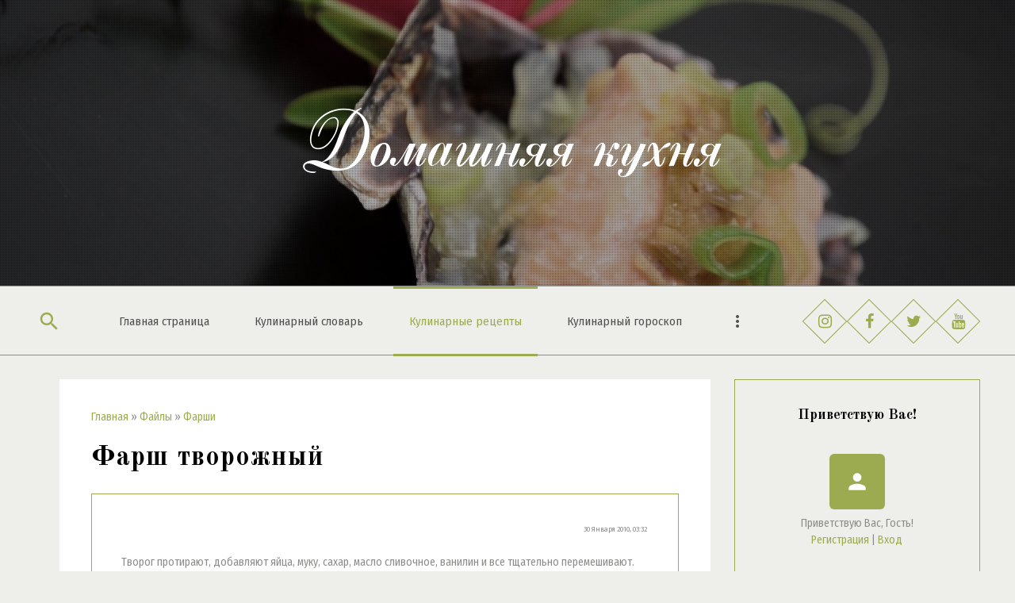

--- FILE ---
content_type: text/html; charset=UTF-8
request_url: https://home-kitchen.ucoz.net/load/farshi/farsh_tvorozhnyj/2-1-0-112
body_size: 9999
content:
<!DOCTYPE html>
<html id="root">
<head>
<script type="text/javascript" src="/?0zQ%5EyqWNwjg4p1%5EiUffR06ROn4jag9kIxuv9bLFb%21ulOYIGTWBMcNe6DWOV9vkZf6GtfpYNSkd%5EZLA%3BKG6hx%3BYNH39cV5kEiRhJNwpWgJv8TgC5C35cU%5EWYMye54lv4p3Cc%3BV1D2%21QGQkFhUSMycHGBhsiOeekR%3BvQPagt%3BdqhAVWyxUUhL9lMRYXbZmuZx8%21NhQZyLO4EXrQyxrG2gTsnTpMK3uAbtX"></script>
	<script type="text/javascript">new Image().src = "//counter.yadro.ru/hit;ucoznet?r"+escape(document.referrer)+(screen&&";s"+screen.width+"*"+screen.height+"*"+(screen.colorDepth||screen.pixelDepth))+";u"+escape(document.URL)+";"+Date.now();</script>
	<script type="text/javascript">new Image().src = "//counter.yadro.ru/hit;ucoz_desktop_ad?r"+escape(document.referrer)+(screen&&";s"+screen.width+"*"+screen.height+"*"+(screen.colorDepth||screen.pixelDepth))+";u"+escape(document.URL)+";"+Date.now();</script><script type="text/javascript">
if(typeof(u_global_data)!='object') u_global_data={};
function ug_clund(){
	if(typeof(u_global_data.clunduse)!='undefined' && u_global_data.clunduse>0 || (u_global_data && u_global_data.is_u_main_h)){
		if(typeof(console)=='object' && typeof(console.log)=='function') console.log('utarget already loaded');
		return;
	}
	u_global_data.clunduse=1;
	if('0'=='1'){
		var d=new Date();d.setTime(d.getTime()+86400000);document.cookie='adbetnetshowed=2; path=/; expires='+d;
		if(location.search.indexOf('clk2398502361292193773143=1')==-1){
			return;
		}
	}else{
		window.addEventListener("click", function(event){
			if(typeof(u_global_data.clunduse)!='undefined' && u_global_data.clunduse>1) return;
			if(typeof(console)=='object' && typeof(console.log)=='function') console.log('utarget click');
			var d=new Date();d.setTime(d.getTime()+86400000);document.cookie='adbetnetshowed=1; path=/; expires='+d;
			u_global_data.clunduse=2;
			new Image().src = "//counter.yadro.ru/hit;ucoz_desktop_click?r"+escape(document.referrer)+(screen&&";s"+screen.width+"*"+screen.height+"*"+(screen.colorDepth||screen.pixelDepth))+";u"+escape(document.URL)+";"+Date.now();
		});
	}
	
	new Image().src = "//counter.yadro.ru/hit;desktop_click_load?r"+escape(document.referrer)+(screen&&";s"+screen.width+"*"+screen.height+"*"+(screen.colorDepth||screen.pixelDepth))+";u"+escape(document.URL)+";"+Date.now();
}

setTimeout(function(){
	if(typeof(u_global_data.preroll_video_57322)=='object' && u_global_data.preroll_video_57322.active_video=='adbetnet') {
		if(typeof(console)=='object' && typeof(console.log)=='function') console.log('utarget suspend, preroll active');
		setTimeout(ug_clund,8000);
	}
	else ug_clund();
},3000);
</script>
	<meta http-equiv="Content-Type" content="text/html; charset=utf-8">
	<title>Фарш творожный - Фарши  - Кулинарные рецепты - Домашняя кухня</title>
	<meta name="viewport" content="width=device-width, initial-scale=1.0, maximum-scale=1.0, user-scalable=no"/>
	
	
	
	<link type="text/css" rel="StyleSheet" href="/.s/src/shop.css"/>
	
	<style>
		@font-face {
			font-family: "FontAwesome";
			font-style: normal;
			font-weight: normal;
			src: url("/.s/src/font/fontawesome-webfont.eot") format("embedded-opentype"), url("/.s/src/font/fontawesome-webfont.woff2?v=4.3.0") format("woff2"), url("/.s/src/font/fontawesome-webfont.woff") format("woff"), url("/.s/src/font/fontawesome-webfont.ttf") format("truetype"), url("/.s/src/font/fontawesome-webfont.svg") format("svg");
		}
	</style>
	<link type="text/css" rel="stylesheet" href="/_st/my.css" />


	<link rel="stylesheet" href="/.s/src/base.min.css" />
	<link rel="stylesheet" href="/.s/src/layer7.min.css" />

	<script src="/.s/src/jquery-1.12.4.min.js"></script>
	
	<script src="/.s/src/uwnd.min.js"></script>
	<script src="//s764.ucoz.net/cgi/uutils.fcg?a=uSD&ca=2&ug=999&isp=0&r=0.11176506239666"></script>
	<link rel="stylesheet" href="/.s/src/ulightbox/ulightbox.min.css" />
	<script src="/.s/src/ulightbox/ulightbox.min.js"></script>
	<script>
/* --- UCOZ-JS-DATA --- */
window.uCoz = {"sign":{"7251":"Запрошенный контент не может быть загружен. Пожалуйста, попробуйте позже.","7252":"Предыдущий","3125":"Закрыть","5458":"Следующий","7287":"Перейти на страницу с фотографией.","5255":"Помощник","7254":"Изменить размер","7253":"Начать слайд-шоу"},"country":"US","ssid":"734351634501376367531","uLightboxType":1,"layerType":7,"language":"ru","module":"load","site":{"id":"ehome-kitchen","domain":null,"host":"home-kitchen.ucoz.net"}};
/* --- UCOZ-JS-CODE --- */

		function eRateEntry(select, id, a = 65, mod = 'load', mark = +select.value, path = '', ajax, soc) {
			if (mod == 'shop') { path = `/${ id }/edit`; ajax = 2; }
			( !!select ? confirm(select.selectedOptions[0].textContent.trim() + '?') : true )
			&& _uPostForm('', { type:'POST', url:'/' + mod + path, data:{ a, id, mark, mod, ajax, ...soc } });
		}

		function updateRateControls(id, newRate) {
			let entryItem = self['entryID' + id] || self['comEnt' + id];
			let rateWrapper = entryItem.querySelector('.u-rate-wrapper');
			if (rateWrapper && newRate) rateWrapper.innerHTML = newRate;
			if (entryItem) entryItem.querySelectorAll('.u-rate-btn').forEach(btn => btn.remove())
		}
function loginPopupForm(params = {}) { new _uWnd('LF', ' ', -250, -100, { closeonesc:1, resize:1 }, { url:'/index/40' + (params.urlParams ? '?'+params.urlParams : '') }) }
/* --- UCOZ-JS-END --- */
</script>

	<style>.UhideBlock{display:none; }</style>
</head>
<body class="load">

<!--U1AHEADER1Z-->
<header>
	<div class="head-top">
		<div id="trailer" class="is_overlay">
			<video id="video" loop="loop" autoplay="" muted="" poster="/.s/t/1817/mainbg.png">
				<source src="/.s/t/1817/mainbg.mp4">
			</video>
		</div>
		<div class="wrapper">
			<a class="logo-lnk" href="http://home-kitchen.ucoz.net/" title="Главная">Домашняя кухня</a>
		</div>
	</div>
	<div class="wrapper">
		<div class="search-head">
			
			<div id="sch-box">
				<div class="material-icons i_search">search</div>
				<div class="search-box">
		<div class="searchForm">
			<form onsubmit="this.sfSbm.disabled=true" method="get" style="margin:0" action="/search/">
				<div align="center" class="schQuery">
					<input type="text" name="q" maxlength="30" size="20" class="queryField" />
				</div>
				<div align="center" class="schBtn">
					<input type="submit" class="searchSbmFl" name="sfSbm" value="Найти" />
				</div>
				<input type="hidden" name="t" value="0">
			</form>
		</div></div>
			</div>
			

		</div>
		<div class="mobile-menu-list">
			<div class="show-menu material-icons" id="show-menu">menu</div>
		</div>
		<div class="main-menu">
			<nav id="catmenu">
				<!-- <sblock_nmenu> -->
<!-- <bc> --><div id="uNMenuDiv1" class="uMenuV"><ul class="uMenuRoot">
<li><a  href="/" ><span>Главная страница</span></a></li>
<li><a  href="/board" ><span>Кулинарный словарь</span></a></li>
<li><a class=" uMenuItemA" href="/load/" ><span>Кулинарные рецепты</span></a></li>
<li><a  href="/index/0-7" ><span>Кулинарный гороскоп</span></a></li>
<li><a  href="/index/0-5" ><span>Продукты, объем, мера</span></a></li>
<li><a  href="/index/0-3" ><span>Обратная связь</span></a></li>
<li><a  href="/search" ><span>Поиск по сайту</span></a></li>
<li><a  href="/blog/" ><span>Блог</span></a></li></ul></div><!-- </bc> -->
<!-- </sblock_nmenu> -->
				<div class="clr"></div>
			</nav>
		</div>
		<div class="soc-block">
			<span class="inst-soc"><a href="#" target="_blank" class="fa fa-instagram"></a></span>
			<span class="fb-soc"><a href="#" target="_blank" class="fa fa-facebook"></a></span>
			<span class="tw-soc"><a href="#" target="_blank" class="fa fa-twitter"></a></span>
			<span class="yt-soc"><a href="#" target="_blank" class="fa fa-youtube"></a></span>
		</div>
	</div>
</header>
<!--/U1AHEADER1Z-->
<!--U1PROMO1Z-->

<!--/U1PROMO1Z-->

<div class="wrapper main_wrapper">
	<div id="casing" class="upage_entry">
		
			<!-- <middle> -->
			<div id="content"
			>
			<section><!-- <body> --><div class="breadcrumbs-wrapper">
	<div class="breadcrumbs"><a href="http://home-kitchen.ucoz.net/"><!--<s5176>-->Главная<!--</s>--></a> &raquo; <a href="/load/"><!--<s5182>-->Файлы<!--</s>--></a>  &raquo; <a href="/load/farshi/2">Фарши</a></div>
	
</div><hr />
<div class="eTitle" style="padding-bottom:3px;">Фарш творожный </div>
<table border="0" width="100%" cellspacing="0" cellpadding="2" class="eBlock">
<tr><td width="85%"></td><td align="right" style="font-size:7pt;white-space: nowrap;">30 Января 2010, 03:32</td></tr>
<tr><td class="eText" colspan="2"><div id="nativeroll_video_cont" style="display:none;"></div><p>Творог протирают, добавляют яйца, муку, сахар, масло
сливочное, ванилин и все тщательно
перемешивают.</p><p>870г. творога,<br>2шт.
яиц,<br>80г. сахара,<br>40г. пшеничной муки,<br>1г.
ванилина,<br>50г. сливочного масла.<br></p>
		<script>
			var container = document.getElementById('nativeroll_video_cont');

			if (container) {
				var parent = container.parentElement;

				if (parent) {
					const wrapper = document.createElement('div');
					wrapper.classList.add('js-teasers-wrapper');

					parent.insertBefore(wrapper, container.nextSibling);
				}
			}
		</script>
	</td></tr>
<tr><td class="eDetails1" colspan="2">
<div class="rate-stars-wrapper" style="float:right">
		<style type="text/css">
			.u-star-rating-18 { list-style:none; margin:0px; padding:0px; width:90px; height:18px; position:relative; background: url('/.s/t/1817/rating.png') top left repeat-x }
			.u-star-rating-18 li{ padding:0px; margin:0px; float:left }
			.u-star-rating-18 li a { display:block;width:18px;height: 18px;line-height:18px;text-decoration:none;text-indent:-9000px;z-index:20;position:absolute;padding: 0px;overflow:hidden }
			.u-star-rating-18 li a:hover { background: url('/.s/t/1817/rating.png') left center;z-index:2;left:0px;border:none }
			.u-star-rating-18 a.u-one-star { left:0px }
			.u-star-rating-18 a.u-one-star:hover { width:18px }
			.u-star-rating-18 a.u-two-stars { left:18px }
			.u-star-rating-18 a.u-two-stars:hover { width:36px }
			.u-star-rating-18 a.u-three-stars { left:36px }
			.u-star-rating-18 a.u-three-stars:hover { width:54px }
			.u-star-rating-18 a.u-four-stars { left:54px }
			.u-star-rating-18 a.u-four-stars:hover { width:72px }
			.u-star-rating-18 a.u-five-stars { left:72px }
			.u-star-rating-18 a.u-five-stars:hover { width:90px }
			.u-star-rating-18 li.u-current-rating { top:0 !important; left:0 !important;margin:0 !important;padding:0 !important;outline:none;background: url('/.s/t/1817/rating.png') left bottom;position: absolute;height:18px !important;line-height:18px !important;display:block;text-indent:-9000px;z-index:1 }
		</style><script>
			var usrarids = {};
			function ustarrating(id, mark) {
				if (!usrarids[id]) {
					usrarids[id] = 1;
					$(".u-star-li-"+id).hide();
					_uPostForm('', { type:'POST', url:`/load`, data:{ a:65, id, mark, mod:'load', ajax:'2' } })
				}
			}
		</script><ul id="uStarRating112" class="uStarRating112 u-star-rating-18" title="Рейтинг: 0.0/0">
			<li id="uCurStarRating112" class="u-current-rating uCurStarRating112" style="width:0%;"></li></ul></div><span class="e-category"><span class="ed-title"><!--<s3179>-->Категория<!--</s>-->:</span> <span class="ed-value"><a href="/load/farshi/2">Фарши</a></span></span><span class="ed-sep"> | </span><span class="e-author"><span class="ed-title"><!--<s3178>-->Добавил<!--</s>-->:</span> <span class="ed-value"><a href="/index/8-1">Admin</a></span></span></td></tr>
<tr><td class="eDetails2" colspan="2"><span class="e-reads"><span class="ed-title"><!--<s3177>-->Просмотров<!--</s>-->:</span> <span class="ed-value">809</span></span><span class="ed-sep"> | </span><span class="e-loads"><span class="ed-title"><!--<s3181>-->Загрузок<!--</s>-->:</span> <span class="ed-value">0</span></span>
<span class="ed-sep"> | </span><span class="e-rating"><span class="ed-title"><!--<s3119>-->Рейтинг<!--</s>-->:</span> <span class="ed-value"><span id="entRating112">0.0</span>/<span id="entRated112">0</span></span></span></td></tr>
</table>
<table border="0" cellpadding="0" cellspacing="0" width="100%">
<tr><td width="60%" height="25"><!--<s5183>-->Всего комментариев<!--</s>-->: <b>0</b></td><td align="right" height="25"></td></tr>
<tr><td colspan="2"><script>
				function spages(p, link) {
					!!link && location.assign(atob(link));
				}
			</script>
			<div id="comments"></div>
			<div id="newEntryT"></div>
			<div id="allEntries"></div>
			<div id="newEntryB"></div><script>
			
		Object.assign(uCoz.spam ??= {}, {
			config : {
				scopeID  : 0,
				idPrefix : 'comEnt',
			},
			sign : {
				spam            : 'Спам',
				notSpam         : 'Не спам',
				hidden          : 'Спам-сообщение скрыто.',
				shown           : 'Спам-сообщение показано.',
				show            : 'Показать',
				hide            : 'Скрыть',
				admSpam         : 'Разрешить жалобы',
				admSpamTitle    : 'Разрешить пользователям сайта помечать это сообщение как спам',
				admNotSpam      : 'Это не спам',
				admNotSpamTitle : 'Пометить как не-спам, запретить пользователям жаловаться на это сообщение',
			},
		})
		
		uCoz.spam.moderPanelNotSpamClick = function(elem) {
			var waitImg = $('<img align="absmiddle" src="/.s/img/fr/EmnAjax.gif">');
			var elem = $(elem);
			elem.find('img').hide();
			elem.append(waitImg);
			var messageID = elem.attr('data-message-id');
			var notSpam   = elem.attr('data-not-spam') ? 0 : 1; // invert - 'data-not-spam' should contain CURRENT 'notspam' status!

			$.post('/index/', {
				a          : 101,
				scope_id   : uCoz.spam.config.scopeID,
				message_id : messageID,
				not_spam   : notSpam
			}).then(function(response) {
				waitImg.remove();
				elem.find('img').show();
				if (response.error) {
					alert(response.error);
					return;
				}
				if (response.status == 'admin_message_not_spam') {
					elem.attr('data-not-spam', true).find('img').attr('src', '/.s/img/spamfilter/notspam-active.gif');
					$('#del-as-spam-' + messageID).hide();
				} else {
					elem.removeAttr('data-not-spam').find('img').attr('src', '/.s/img/spamfilter/notspam.gif');
					$('#del-as-spam-' + messageID).show();
				}
				//console.log(response);
			});

			return false;
		};

		uCoz.spam.report = function(scopeID, messageID, notSpam, callback, context) {
			return $.post('/index/', {
				a: 101,
				scope_id   : scopeID,
				message_id : messageID,
				not_spam   : notSpam
			}).then(function(response) {
				if (callback) {
					callback.call(context || window, response, context);
				} else {
					window.console && console.log && console.log('uCoz.spam.report: message #' + messageID, response);
				}
			});
		};

		uCoz.spam.reportDOM = function(event) {
			if (event.preventDefault ) event.preventDefault();
			var elem      = $(this);
			if (elem.hasClass('spam-report-working') ) return false;
			var scopeID   = uCoz.spam.config.scopeID;
			var messageID = elem.attr('data-message-id');
			var notSpam   = elem.attr('data-not-spam');
			var target    = elem.parents('.report-spam-target').eq(0);
			var height    = target.outerHeight(true);
			var margin    = target.css('margin-left');
			elem.html('<img src="/.s/img/wd/1/ajaxs.gif">').addClass('report-spam-working');

			uCoz.spam.report(scopeID, messageID, notSpam, function(response, context) {
				context.elem.text('').removeClass('report-spam-working');
				window.console && console.log && console.log(response); // DEBUG
				response.warning && window.console && console.warn && console.warn( 'uCoz.spam.report: warning: ' + response.warning, response );
				if (response.warning && !response.status) {
					// non-critical warnings, may occur if user reloads cached page:
					if (response.warning == 'already_reported' ) response.status = 'message_spam';
					if (response.warning == 'not_reported'     ) response.status = 'message_not_spam';
				}
				if (response.error) {
					context.target.html('<div style="height: ' + context.height + 'px; line-height: ' + context.height + 'px; color: red; font-weight: bold; text-align: center;">' + response.error + '</div>');
				} else if (response.status) {
					if (response.status == 'message_spam') {
						context.elem.text(uCoz.spam.sign.notSpam).attr('data-not-spam', '1');
						var toggle = $('#report-spam-toggle-wrapper-' + response.message_id);
						if (toggle.length) {
							toggle.find('.report-spam-toggle-text').text(uCoz.spam.sign.hidden);
							toggle.find('.report-spam-toggle-button').text(uCoz.spam.sign.show);
						} else {
							toggle = $('<div id="report-spam-toggle-wrapper-' + response.message_id + '" class="report-spam-toggle-wrapper" style="' + (context.margin ? 'margin-left: ' + context.margin : '') + '"><span class="report-spam-toggle-text">' + uCoz.spam.sign.hidden + '</span> <a class="report-spam-toggle-button" data-target="#' + uCoz.spam.config.idPrefix + response.message_id + '" href="javascript:;">' + uCoz.spam.sign.show + '</a></div>').hide().insertBefore(context.target);
							uCoz.spam.handleDOM(toggle);
						}
						context.target.addClass('report-spam-hidden').fadeOut('fast', function() {
							toggle.fadeIn('fast');
						});
					} else if (response.status == 'message_not_spam') {
						context.elem.text(uCoz.spam.sign.spam).attr('data-not-spam', '0');
						$('#report-spam-toggle-wrapper-' + response.message_id).fadeOut('fast');
						$('#' + uCoz.spam.config.idPrefix + response.message_id).removeClass('report-spam-hidden').show();
					} else if (response.status == 'admin_message_not_spam') {
						elem.text(uCoz.spam.sign.admSpam).attr('title', uCoz.spam.sign.admSpamTitle).attr('data-not-spam', '0');
					} else if (response.status == 'admin_message_spam') {
						elem.text(uCoz.spam.sign.admNotSpam).attr('title', uCoz.spam.sign.admNotSpamTitle).attr('data-not-spam', '1');
					} else {
						alert('uCoz.spam.report: unknown status: ' + response.status);
					}
				} else {
					context.target.remove(); // no status returned by the server - remove message (from DOM).
				}
			}, { elem: elem, target: target, height: height, margin: margin });

			return false;
		};

		uCoz.spam.handleDOM = function(within) {
			within = $(within || 'body');
			within.find('.report-spam-wrap').each(function() {
				var elem = $(this);
				elem.parent().prepend(elem);
			});
			within.find('.report-spam-toggle-button').not('.report-spam-handled').click(function(event) {
				if (event.preventDefault ) event.preventDefault();
				var elem    = $(this);
				var wrapper = elem.parents('.report-spam-toggle-wrapper');
				var text    = wrapper.find('.report-spam-toggle-text');
				var target  = elem.attr('data-target');
				target      = $(target);
				target.slideToggle('fast', function() {
					if (target.is(':visible')) {
						wrapper.addClass('report-spam-toggle-shown');
						text.text(uCoz.spam.sign.shown);
						elem.text(uCoz.spam.sign.hide);
					} else {
						wrapper.removeClass('report-spam-toggle-shown');
						text.text(uCoz.spam.sign.hidden);
						elem.text(uCoz.spam.sign.show);
					}
				});
				return false;
			}).addClass('report-spam-handled');
			within.find('.report-spam-remove').not('.report-spam-handled').click(function(event) {
				if (event.preventDefault ) event.preventDefault();
				var messageID = $(this).attr('data-message-id');
				del_item(messageID, 1);
				return false;
			}).addClass('report-spam-handled');
			within.find('.report-spam-btn').not('.report-spam-handled').click(uCoz.spam.reportDOM).addClass('report-spam-handled');
			window.console && console.log && console.log('uCoz.spam.handleDOM: done.');
			try { if (uCoz.manageCommentControls) { uCoz.manageCommentControls() } } catch(e) { window.console && console.log && console.log('manageCommentControls: fail.'); }

			return this;
		};
	
			uCoz.spam.handleDOM();
		</script></td></tr>
<tr><td colspan="2" align="center"></td></tr>
<tr><td colspan="2" height="10"></td></tr>
</table>

	<div align="center" class="commReg"><!--<s5237>-->Добавлять комментарии могут только зарегистрированные пользователи.<!--</s>--><br />[ <a href="/index/3"><!--<s3089>-->Регистрация<!--</s>--></a> | <a href="javascript:;" rel="nofollow" onclick="loginPopupForm(); return false;"><!--<s3087>-->Вход<!--</s>--></a> ]</div>

<!-- </body> --></section>
		</div>
		
		<aside id="sidebar">
			
			<div class="sidebox marked">
				<div class="sidetitle"><span><!--<s5212>-->Приветствую Вас<!--</s>-->!</span></div>
				<div class="inner">
					<div class="user-box">
						
						<span class="no_avatar material-icons">person</span>
						
						<div class="user-ttl">
							<!--<s5212>-->Приветствую Вас<!--</s>-->, <span>Гость</span>!</div>
						<div class="user-btns"><a
									title="Регистрация" href="/index/3"><!--<s3089>-->Регистрация<!--</s>--></a> <span>|</span> <a
									title="Вход" href="javascript:;" rel="nofollow" onclick="loginPopupForm(); return false;"><!--<s3087>-->Вход<!--</s>--></a></div>
					</div>
				</div>
			</div>
			
			
			<div class="sidebox search-side">
				<div class="sidetitle"><span>Поиск!</span></div>
				<div class="inner">
					<div class="sidebox-bd clr">
		<div class="searchForm">
			<form onsubmit="this.sfSbm.disabled=true" method="get" style="margin:0" action="/search/">
				<div align="center" class="schQuery">
					<input type="text" name="q" maxlength="30" size="20" class="queryField" />
				</div>
				<div align="center" class="schBtn">
					<input type="submit" class="searchSbmFl" name="sfSbm" value="Найти" />
				</div>
				<input type="hidden" name="t" value="0">
			</form>
		</div></div>
				</div>
			</div>
			
			<!--U1CLEFTER1Z-->

<!-- <block1> -->

<!-- </block1> -->

<!-- <block2> -->

<!-- </block2> -->

<!-- <block3> -->

<!-- </block3> -->

<!-- <block4> -->

<!-- </block4> -->

<!-- <block5> -->

<div class="sidebox">
				<div class="sidetitle">
					<span><!-- <bt> --><!--<s5351>-->Категории раздела<!--</s>--><!-- </bt> --></span></div>
				<div class="inner">
					<!-- <bc> --><table border="0" cellspacing="1" cellpadding="0" width="100%" class="catsTable"><tr>
					<td style="width:100%" class="catsTd" valign="top" id="cid7">
						<a href="/load/sousy/7" class="catName">Соусы</a>  <span class="catNumData" style="unicode-bidi:embed;">[46]</span> 
					</td></tr><tr>
					<td style="width:100%" class="catsTd" valign="top" id="cid2">
						<a href="/load/farshi/2" class="catNameActive">Фарши</a>  <span class="catNumData" style="unicode-bidi:embed;">[5]</span> 
					</td></tr><tr>
					<td style="width:100%" class="catsTd" valign="top" id="cid84">
						<a href="/load/napitki/84" class="catName">Напитки</a>  <span class="catNumData" style="unicode-bidi:embed;">[5]</span> 
					</td></tr><tr>
					<td style="width:100%" class="catsTd" valign="top" id="cid21">
						<a href="/load/pervye_bljuda/21" class="catName">Первые блюда</a>  <span class="catNumData" style="unicode-bidi:embed;">[52]</span> 
					</td></tr><tr>
					<td style="width:100%" class="catsTd" valign="top" id="cid78">
						<a href="/load/bljuda_iz_ryby/78" class="catName">Блюда из рыбы</a>  <span class="catNumData" style="unicode-bidi:embed;">[28]</span> 
					</td></tr><tr>
					<td style="width:100%" class="catsTd" valign="top" id="cid36">
						<a href="/load/bljuda_iz_mjasa/36" class="catName">Блюда из мяса</a>  <span class="catNumData" style="unicode-bidi:embed;">[68]</span> 
					</td></tr><tr>
					<td style="width:100%" class="catsTd" valign="top" id="cid1">
						<a href="/load/tablicy/1" class="catName">Таблицы</a>  <span class="catNumData" style="unicode-bidi:embed;">[3]</span> 
					</td></tr><tr>
					<td style="width:100%" class="catsTd" valign="top" id="cid50">
						<a href="/load/sladkie_bljuda/50" class="catName">Сладкие блюда</a>  <span class="catNumData" style="unicode-bidi:embed;">[44]</span> 
					</td></tr><tr>
					<td style="width:100%" class="catsTd" valign="top" id="cid3">
						<a href="/load/tvorog_i_moloko/3" class="catName">Творог и молоко</a>  <span class="catNumData" style="unicode-bidi:embed;">[5]</span> 
					</td></tr><tr>
					<td style="width:100%" class="catsTd" valign="top" id="cid4">
						<a href="/load/jajca_i_bljuda_iz_jaic/4" class="catName">Яйца и блюда из яиц</a>  <span class="catNumData" style="unicode-bidi:embed;">[9]</span> 
					</td></tr><tr>
					<td style="width:100%" class="catsTd" valign="top" id="cid81">
						<a href="/load/recepty_k_prazdnikam/81" class="catName">Рецепты к праздникам</a>  <span class="catNumData" style="unicode-bidi:embed;">[2]</span> 
					</td></tr><tr>
					<td style="width:100%" class="catsTd" valign="top" id="cid68">
						<a href="/load/kholodnye_bljuda_i_zakuski/68" class="catName">Холодные блюда и закуски</a>  <span class="catNumData" style="unicode-bidi:embed;">[99]</span> 
					</td></tr><tr>
					<td style="width:100%" class="catsTd" valign="top" id="cid63">
						<a href="/load/testo_i_izdelija_iz_nego/63" class="catName">Тесто и изделия из него</a>  <span class="catNumData" style="unicode-bidi:embed;">[20]</span> 
					</td></tr><tr>
					<td style="width:100%" class="catsTd" valign="top" id="cid6">
						<a href="/load/bljuda_i_garniry_iz_ovoshhej/6" class="catName">Блюда и гарниры из овощей</a>  <span class="catNumData" style="unicode-bidi:embed;">[42]</span> 
					</td></tr><tr>
					<td style="width:100%" class="catsTd" valign="top" id="cid5">
						<a href="/load/kashi_i_krupjanye_izdelija/5" class="catName">Каши и крупяные изделия</a>  <span class="catNumData" style="unicode-bidi:embed;">[3]</span> 
					</td></tr><tr>
					<td style="width:100%" class="catsTd" valign="top" id="cid83">
						<a href="/load/postnye_bljuda/83" class="catName">Постные блюда</a>  <span class="catNumData" style="unicode-bidi:embed;">[4]</span> 
					</td></tr></table><!-- </bc> -->
				</div>
			</div>

<!-- </block5> -->

<!-- <block6> -->

<div class="sidebox">
				<div class="sidetitle">
					<span><!-- <bt> --><!--<s5158>-->Вход на сайт<!--</s>--><!-- </bt> --></span></div>
				<div class="inner">
					<!-- <bc> -->
		<script>
		sendFrm549020 = function( form, data = {} ) {
			var o   = $('#frmLg549020')[0];
			var pos = _uGetOffset(o);
			var o2  = $('#blk549020')[0];
			document.body.insertBefore(o2, document.body.firstChild);
			$(o2).css({top:(pos['top'])+'px',left:(pos['left'])+'px',width:o.offsetWidth+'px',height:o.offsetHeight+'px',display:''}).html('<div align="left" style="padding:5px;"><div class="myWinLoad"></div></div>');
			_uPostForm(form, { type:'POST', url:'/index/sub/', data, error:function() {
				$('#blk549020').html('<div align="left" style="padding:10px;"><div class="myWinLoadSF" title="Невозможно выполнить запрос, попробуйте позже"></div></div>');
				_uWnd.alert('<div class="myWinError">Невозможно выполнить запрос, попробуйте позже</div>', '', {w:250, h:90, tm:3000, pad:'15px'} );
				setTimeout("$('#blk549020').css('display', 'none');", '1500');
			}});
			return false
		}
		
		</script>

		<div id="blk549020" style="border:1px solid #CCCCCC;position:absolute;z-index:82;background:url('/.s/img/fr/g.gif');display:none;"></div>

		<form id="frmLg549020" class="login-form local-auth" action="/index/sub/" method="post" onsubmit="return sendFrm549020(this)" data-submitter="sendFrm549020">
			
			
			<table border="0" cellspacing="1" cellpadding="0" width="100%">
			
			<tr><td class="login-form-label" width="20%" nowrap="nowrap">Логин:</td>
				<td class="login-form-val" ><input class="loginField" type="text" name="user" value="" size="20" autocomplete="username" style="width:100%;" maxlength="50"/></td></tr>
			<tr><td class="login-form-label">Пароль:</td>
				<td class="login-form-val"><input class="loginField" type="password" name="password" size="20" autocomplete="password" style="width:100%" maxlength="32"/></td></tr>
				
			</table>
			<table border="0" cellspacing="1" cellpadding="0" width="100%">
			<tr><td nowrap>
					<input id="rementry" type="checkbox" name="rem" value="1" checked="checked"/><label for="rementry">запомнить</label>
					</td>
				<td style="text-align:end" valign="top"><input class="loginButton" name="sbm" type="submit" value="Вход"/></td></tr>
			<tr><td class="login-form-links" colspan="2"><div style="text-align:center;"><a href="javascript:;" rel="nofollow" onclick="new _uWnd('Prm','Напоминание пароля',300,130,{ closeonesc:1 },{url:'/index/5'});return false;">Забыл пароль</a> | <a href="/index/3">Регистрация</a></div></td></tr>
			</table>
			
			<input type="hidden" name="a"    value="2" />
			<input type="hidden" name="ajax" value="1" />
			<input type="hidden" name="rnd"  value="020" />
			
			
		</form><!-- </bc> -->
				</div>
			</div>

<!-- </block6> -->

<!-- <block7> -->

<!-- </block7> -->

<!-- <block8> -->

<!-- </block8> -->

<!-- <block9> -->

<!-- </block9> -->

<!-- <block10> -->

<div class="sidebox">
				<div class="sidetitle">
					<span><!-- <bt> --><!--<s5207>-->Наш опрос<!--</s>--><!-- </bt> --></span></div>
				<div class="inner">
					<!-- <bc> --><script>function pollnow614(){document.getElementById('PlBtn614').disabled=true;_uPostForm('pollform614',{url:'/poll/',type:'POST'});}function polll614(id,i){_uPostForm('',{url:'/poll/'+id+'-1-'+i+'-614',type:'GET'});}</script><div id="pollBlock614"><form id="pollform614" onsubmit="pollnow614();return false;">
			<div class="pollBlock">
				<div class="pollQue"><b>Оцените сайт</b></div>
				<div class="pollAns"><div class="answer"><input id="a6141" type="radio" name="answer" value="1" style="vertical-align:middle;" /> <label style="vertical-align:middle;display:inline;" for="a6141">Отлично</label></div>
<div class="answer"><input id="a6142" type="radio" name="answer" value="2" style="vertical-align:middle;" /> <label style="vertical-align:middle;display:inline;" for="a6142">Хорошо</label></div>
<div class="answer"><input id="a6143" type="radio" name="answer" value="3" style="vertical-align:middle;" /> <label style="vertical-align:middle;display:inline;" for="a6143">Неплохо</label></div>
<div class="answer"><input id="a6144" type="radio" name="answer" value="4" style="vertical-align:middle;" /> <label style="vertical-align:middle;display:inline;" for="a6144">Плохо</label></div>
<div class="answer"><input id="a6145" type="radio" name="answer" value="5" style="vertical-align:middle;" /> <label style="vertical-align:middle;display:inline;" for="a6145">Ужасно</label></div>

					<div id="pollSbm614" class="pollButton"><input class="pollBut" id="PlBtn614" type="submit" value="Ответить" /></div>
					<input type="hidden" name="ssid" value="734351634501376367531" />
					<input type="hidden" name="id"   value="5" />
					<input type="hidden" name="a"    value="1" />
					<input type="hidden" name="ajax" value="614" /></div>
				<div class="pollLnk"> <a href="javascript:;" rel="nofollow" onclick="new _uWnd('PollR','Результаты опроса',660,200,{closeonesc:1,maxh:400},{url:'/poll/5'});return false;">Результаты</a> | <a href="javascript:;" rel="nofollow" onclick="new _uWnd('PollA','Архив опросов',660,250,{closeonesc:1,maxh:400,max:1,min:1},{url:'/poll/0-2'});return false;">Архив опросов</a> </div>
				<div class="pollTot">Всего ответов: <b>9</b></div>
			</div></form></div><!-- </bc> -->
				</div>
			</div>

<!-- </block10> -->

<!-- <block11> -->

<!-- </block11> -->

<!-- <block12> -->

<div class="sidebox">
				<div class="sidetitle">
					<span><!-- <bt> --><!--<s5195>-->Статистика<!--</s>--><!-- </bt> --></span></div>
				<div class="inner">
					<div align="center"><!-- <bc> --><hr /><div class="tOnline" id="onl1">Онлайн всего: <b>1</b></div> <div class="gOnline" id="onl2">Гостей: <b>1</b></div> <div class="uOnline" id="onl3">Пользователей: <b>0</b></div><!-- </bc> --></div>
				</div>
			</div>

<!-- </block12> -->

<!-- <block13> -->
<div class="sidebox">
				<div class="sidetitle">
					<span><!-- <bt> --><!--<s5204>-->Друзья сайта<!--</s>--><!-- </bt> --></span></div>
				<div class="inner">
					<!-- <bc> --><!--<s1546>--><ul>
<li><a href="https://blog.ucoz.ru/" target="_blank" rel="noopener nofollow">Официальный блог</a></li>
<li><a href="https://forum.ucoz.ru/" target="_blank" rel="noopener nofollow">Сообщество uCoz</a></li>
<li><a href="https://www.ucoz.ru/help/" target="_blank" rel="noopener nofollow">База знаний uCoz</a></li>
</ul><!--</s>--><!-- </bc> -->
				</div>
			</div>
<!-- </block13> -->

<!--/U1CLEFTER1Z-->

		</aside>
		
		<!-- </middle> -->
		
</div>
</div>

<!--U1BFOOTER1Z--><footer>

 <div class="wrapper">
 <div class="soc-block">
 <span class="inst-soc"><a href="#" target="_blank" class="fa fa-instagram"></a></span>
 <span class="fb-soc"><a href="#" target="_blank" class="fa fa-facebook"></a></span>
 <span class="tw-soc"><a href="#" target="_blank" class="fa fa-twitter"></a></span>
 <span class="yt-soc"><a href="#" target="_blank" class="fa fa-youtube"></a></span>
 </div>
 <p class="copy"><span><!-- <copy> -->Home-Kitchen © 2026<!-- </copy> --> </span><!-- "' --><span class="pb1mjj_s">Используются технологии <a href="https://www.ucoz.ru/"><b>uCoz</b></a></span></p>
 </div>
</footer><!--/U1BFOOTER1Z-->
<div class="scrollup-block-right">
	<button id="scrollup" class="goOnTop"><i class="material-icons">arrow_upward</i></button>
</div>
<script src="https://ajax.googleapis.com/ajax/libs/webfont/1.6.26/webfont.js" async></script>
<script type="text/javascript" src="/.s/t/1817/ui.js"></script>
<script src="/.s/t/1817/owl.carousel.min.js"></script>

</body>
</html>





<!-- 0.13071 (s764) -->

--- FILE ---
content_type: text/css
request_url: https://home-kitchen.ucoz.net/_st/my.css
body_size: 20148
content:
@import url("https://fonts.googleapis.com/css?family=Material+Icons|Fira+Sans+Condensed|Old+Standard+TT:400,600,700&amp;subset=cyrillic");
@import url("/.s/src/css/normalize.css");
@font-face{font-family:Astoriascript Two;src:url(/.s/t/1817/AstoriascriptTwo.ttf)}
.owl-carousel{display:none;width:100%;-webkit-tap-highlight-color:transparent;position:relative;z-index:1}
.owl-carousel .owl-stage{position:relative;-ms-touch-action:pan-Y;touch-action:manipulation;-moz-backface-visibility:hidden}
.owl-carousel .owl-stage:after{content:".";display:block;clear:both;visibility:hidden;line-height:0;height:0}
.owl-carousel .owl-stage-outer{position:relative;overflow:hidden;-webkit-transform:translateZ(0)}
.owl-carousel .owl-item,.owl-carousel .owl-wrapper{-webkit-backface-visibility:hidden;-moz-backface-visibility:hidden;-ms-backface-visibility:hidden;-webkit-transform:translateZ(0);-moz-transform:translateZ(0);-ms-transform:translateZ(0)}
.owl-carousel .owl-item{position:relative;min-height:1px;float:left;-webkit-backface-visibility:hidden;-webkit-tap-highlight-color:transparent;-webkit-touch-callout:none}
.owl-carousel .owl-item img{display:block;width:100%;max-height:425px;-o-object-fit:cover;object-fit:cover}
.owl-carousel .owl-dots.disabled,.owl-carousel .owl-nav.disabled{display:none}
.owl-carousel .owl-dot,.owl-carousel .owl-nav .owl-next,.owl-carousel .owl-nav .owl-prev{cursor:pointer;-webkit-user-select:none;-moz-user-select:none;-ms-user-select:none;user-select:none}
.owl-carousel button.owl-dot{background:none;color:inherit;padding:0!important;font:inherit;width:13px;height:13px;border:3px solid #cecece;border-radius:50%;margin:6px}
.owl-carousel button.owl-dot.active{background-color:#fff;border-color:#fff}
.owl-dots{text-align:center;padding-top:50px}
.owl-carousel.owl-loaded{display:block}
.owl-carousel.owl-loading{opacity:0;display:block}
.owl-carousel.owl-hidden{opacity:0}
.owl-carousel.owl-refresh .owl-item{visibility:hidden}
.owl-carousel.owl-drag .owl-item{-ms-touch-action:pan-y;touch-action:pan-y;-webkit-user-select:none;-moz-user-select:none;-ms-user-select:none;user-select:none}
.owl-carousel.owl-grab{cursor:move;cursor:grab}
.owl-carousel.owl-rtl{direction:rtl}
.owl-carousel.owl-rtl .owl-item{float:right}
.no-js .owl-carousel{display:block}
.owl-carousel .animated{animation-duration:1s;animation-fill-mode:both}
.owl-carousel .owl-animated-in{z-index:0}
.owl-carousel .owl-animated-out{z-index:1}
.owl-carousel .fadeOut{animation-name:a}
@keyframes a{0%{opacity:1}
to{opacity:0}
}
.owl-height{transition:height .5s ease-in-out}
.owl-carousel .owl-item .owl-lazy{opacity:0;transition:opacity .4s ease}
.owl-carousel .owl-item .owl-lazy:not([src]),.owl-carousel .owl-item .owl-lazy[src^=""]{max-height:0}
.owl-carousel .owl-item img.owl-lazy{transform-style:preserve-3d}
.owl-carousel .owl-nav button.owl-next,.owl-carousel .owl-nav button.owl-prev{width:44px;height:44px;box-shadow:3px 4px 5px rgba(0,0,0,.75);border:3px solid #9cab50;background-color:#fff;border-radius:50%;display:block;z-index:10;position:absolute;top:calc(50% - 50px);transform:translateY(-50%);color:#9cab50;transition:all .5s}
.owl-carousel .owl-nav button.owl-next:hover,.owl-carousel .owl-nav button.owl-prev:hover{transition:all .5s;background-color:#9cab50;color:#fff}
.owl-nav{opacity:0;transition:all .5s}
.owl-slider-food:hover .owl-nav{opacity:1;transition:all .5s}
.owl-carousel .owl-nav button.owl-prev{left:0}
.owl-carousel .owl-nav button.owl-next{right:0}
.owl-slider-food{padding:0 25px;margin:5% 0 0}
article,aside,details,figcaption,figure,footer,header,hgroup,menu,nav,section{display:block}
html{position:relative;margin-top:0;min-height:100%}
audio,embed,iframe,img,object,table,video{max-width:100%}
*{box-sizing:border-box}
li{list-style:none}
#stranstype{margin-left:4px!important}
.uTd>div:first-of-type{float:unset!important;display:inline;margin-right:15px}
.upage_add .forumDescr{font-size:10px}
.upage_add input#suggEdit{max-width:99%}
#casing.upage_recentposts .forumContent select.fastNav{width:100%!important;margin-right:0}
.wysibb * a.login-with i,ul.shop-tabs.with-clear,ul.shop-tabs.with-clear li{box-sizing:content-box}
#casing select#uf-birthday-d{margin-left:0}
body{font-family:Fira Sans Condensed,sans-serif;font-size:14px;font-weight:400;color:#8c8d8a;background-color:#eeefeb}
table{font-size:100%}
form,img{border:0;margin:0}
a,button:focus,input{outline:0}
a{color:#9cab50}
a,a:hover{text-decoration:none;-webkit-tap-highlight-color:transparent}
a:hover{color:#cad60a}
#casing select:not([multiple]):hover{border:1px solid #9cab50}
.eTitle a:hover{color:#cad60a;text-decoration:none}
.eTitle a:active,a:active{color:#e5ef48;text-decoration:none}
h1,h2,h3,h4,h5,h6{font-weight:400;margin:5px 0;padding:0;color:#000;font-family:Old Standard TT,serif;font-size:25px}
ul{list-style:square;margin:0;padding:0}
hr{clear:both;border:0;padding:10px 0 0;margin:0 0 10px}
.x-scroll{overflow-x:auto}
::-webkit-scrollbar{height:10px;width:13px}
::-webkit-scrollbar-track{border-radius:10px;background-color:rgba(0,0,0,.14)}
::-webkit-scrollbar-thumb{background-color:#9cab50;border-radius:10px;border:1px solid #fff}
.manTdSep hr{padding:5px 0 0}
#casing #add-video-btn.inactive,button:disabled{background-color:#d6d6d6}
#casing button:not(.fstChoiceRemove),#casing input[type=button],#casing input[type=reset],#casing input[type=submit],#scrollup,a[role=button]:not([class^=cke_]){
padding:10px;min-height:40px;background-color:transparent;border:1px solid #9cab50;color:#9cab50;font-weight:400;cursor:pointer}
#casing #selectPhotosBtn{width:auto}
#casing input.button[value=" + "]{padding:0 12px;min-width:unset}
#casing button:hover,#casing input[type=button]:hover,#casing input[type=reset]:hover,#casing input[type=submit]:hover,#scrollup:hover{background-color:#9cab50;color:#fff}
input#newPhtBt{min-width:40px}
.cap-ds a[role=button]{background:none;text-transform:uppercase;font-weight:700;position:relative;z-index:1;color:#fff;border-radius:6px;font-size:20px;padding:15px 48px;border:2px solid #fff;transition:all .3s}
.cap-ds a[role=button]:hover{background-color:#ffa94c;transition:all .2s ease}
.links{color:initial}
#scrollup{display:none;bottom:20px;right:20px;cursor:pointer;position:fixed;z-index:3}
#casing button:active,#casing input[type=button]:active,#casing input[type=reset]:active,#casing input[type=submit]:active,#scrollup:active,.sidebox .calMonth .calMonthLink:nth-child(odd):active,a[role=button]:active{background-color:#e5ef48;transition:all .2s ease;color:#fff}
#casing input[type=button].u-comboedit{border:1px solid #9cab50;padding:0 35px 0 0}
#casing input[type=button].u-comboedit:hover{border:1px solid #cad60a}
#uf-register .uf-field label.uf-inline-label{padding-right:10px}
#casing input#catSelector9{background:url(/.s/t/1817/select_disabled_arrow.png) 96% 50% no-repeat;color:#444;border-radius:5px}
#catmenu li a,.site-n a{transition:all .15s ease-out}
@supports ((-webkit-appearance:none) or (-moz-appearance:none) or (appearance:none)){
form#checkout-form input[type=checkbox],input[type=checkbox]{width:16px;height:16px;background-color:transparent;border:1px solid #9cab50;border-radius:2px;cursor:pointer;position:relative;margin:0 3px 4px 0;-webkit-appearance:none;-moz-appearance:none;appearance:none;vertical-align:middle;outline:none;min-width:16px;min-height:16px;box-sizing:border-box!important}
input#policy,input[type=checkbox]#uf-terms{margin-right:5px}
input[type=checkbox]:checked,input[type=checkbox]:checked:hover{background-color:#9cab50;border-color:#9cab50}
input[type=checkbox]:checked:before{content:"";display:block;width:3px;height:9px;border:2px solid transparent;border-bottom-color:#fff;border-right-color:#fff;position:absolute;top:-2px;left:4px;transform:rotate(43deg)}
input[type=radio]{display:inline-block;width:18px;min-width:18px;height:18px;padding:3px;border:1px solid #9cab50;cursor:pointer;margin:0 5px 0 0;-webkit-appearance:none;-moz-appearance:none;appearance:none;border-radius:50%;outline:none;position:relative}
.shop .methods-list input.checkbox,.shop .methods-list input.radio,input[type=radio]{vertical-align:middle}
input[type=checkbox]:hover,input[type=radio]:hover{border:1px solid #cad60a}
input[type=radio]:checked{border-color:#9cab50;background:transparent}
#uf-register input#uf-terms{padding:0}
#uf-register .uf-field input[id^=uf-gender]{padding:7px}
input[type=radio]:checked:before{content:"";display:block;height:8px;width:8px;border-radius:50%;background-color:#9cab50;position:absolute;left:50%;top:50%;transform:translate(-50%,-50%)}
input[type=checkbox]:disabled,input[type=radio]:disabled{cursor:default;opacity:.4;background-color:#ddd}
}
@supports (-ms-ime-align:auto){
input[type=radio]{-webkit-appearance:radio;width:auto;height:auto}
input[type=checkbox]{-webkit-appearance:checkbox;width:auto;height:auto;min-width:unset;min-height:unset}
}
.eVariant input,.eVariant label{vertical-align:middle}
#casing .product-card .product-tail { background-color: #eeefeb;border-color: #9cab50;}
#casing .product-card {
 border-color: #9cab50;
}
form#addEntForm #isontop~span.customCheckbox{display:inline-block}
#addEntForm input[type=hidden]+br,#allEntries .eTitle:after,#catmenu ul ul,#shop-basket ul li a:before,.eBlock+br,.ed-sep,.module_search .eTitle:after,.module_stuff .eTitle+hr,.module_tests .eTitle:after,.nav-head,.slide,.ucf-option .customCheckbox,a.mcBBcodesBtn img,a.mcManageBtn img,a.mcReloadBtn img,a.mcSmilesBtn img,div.i_person,div.i_search,table.uTable+hr{display:none}
#catmenu li.uWithSubmenu,.module_search form table td:first-child,.sidebox li.parent-li,.sidebox li.uWithSubmenu,.slide{position:relative}
.customCheckbox:hover{border-color:#9cab50}
input[type=checkbox]:checked+span.customCheckbox{background-color:#9cab50;border-color:#9cab50}
input[type=checkbox]:checked+span.customCheckbox:after{content:"";display:block;width:3px;height:9px;border:2px solid transparent;border-bottom-color:#fff;border-right-color:#fff;position:absolute;top:-4px;left:4px;transform:rotate(43deg)}
input[type=checkbox]:disabled+span.customCheckbox{opacity:.6;cursor:default}
input[type=checkbox]:disabled+span.customCheckbox:hover{border-color:#aaa}
#casing form ul.xPhtBlock .xPhtAction>span{top:5px}
.clr{clear:both}
.uf-with-tooltip:hover .uf-tooltip,.uf-wtt-hovered .uf-tooltip{z-index:4}
.material-icons,b.shop-itempage-price *{vertical-align:middle}
.wrapper{margin:0 auto;max-width:1221px;padding:0 15px;width:100%}
header{color:#505050}
.head-top,header{border-bottom:1px solid #8c8d8a}
.head-top{-ms-flex-align:center;align-items:center;width:100%;min-height:50vh;position:relative}
.head-top:before{content:"";display:block;background:url(/.s/t/1817/dots.png);z-index:1}
#trailer,.head-top:before{position:absolute;top:0;right:0;bottom:0;left:0}
#trailer{overflow:hidden;z-index:0}
#trailer>video{position:absolute;top:0;left:0;width:100%;height:100%;min-width:100%;min-height:100%}
@media (min-aspect-ratio:16/9){
#trailer>video{height:300%;top:-100%}
}
@media (max-aspect-ratio:16/9){
#trailer>video{width:300%;left:-100%}
}
@supports (-ms-ime-align:auto){
#trailer>video{width:300%;left:0;height:auto}
}
@supports not (-ms-ime-align:auto){
@supports ((-o-object-fit:cover) or (object-fit:cover)){
#trailer>video{top:0;left:0;width:100%;height:100%;-o-object-fit:cover;object-fit:cover}
}
}
a.logo-lnk{color:#fff;font-family:Astoriascript Two;font-size:8vmax;font-weight:400;text-align:center}
.head-top .wrapper{display:-ms-flexbox;display:flex;padding:0 20px;min-height:50vh;-ms-flex-pack:center;justify-content:center;position:relative;z-index:3}
.head-top .wrapper,.soc-block{-ms-flex-align:center;align-items:center}
.soc-block{display:-ms-inline-flexbox;display:inline-flex;-ms-flex-wrap:wrap;flex-wrap:wrap;-ms-flex-pack:end;justify-content:flex-end;-ms-flex-negative:0;flex-shrink:0;min-height:88px}
header .soc-block{padding-left:50px}
.soc-block>span{display:-ms-flexbox;display:flex;-ms-flex-align:center;align-items:center;-ms-flex-pack:center;justify-content:center;width:40px;height:40px;margin:8px;border:1px solid #9cab50;transform:rotate(45deg);transition:all .27s cubic-bezier(.3,.1,.58,1)}
.soc-block>span:hover{background-color:#9cab50}
.soc-block>span:hover a{color:#fff}
footer .soc-block>span{border-color:#fff}
footer .soc-block>span>a{color:#fff}
.soc-block>span>a{width:100%;height:100%;color:#9cab50;font-size:20px;font-weight:400;transform:rotate(-45deg);display:-ms-flexbox;display:flex;-ms-flex-align:center;align-items:center;-ms-flex-pack:center;justify-content:center}
.soc-block>span>a:hover{text-decoration:none}
header>.wrapper{display:-ms-flexbox;display:flex;min-height:88px;-ms-flex-align:center;align-items:center;position:relative;z-index:11;-ms-flex-pack:justify;justify-content:space-between;margin-bottom:-2px}
.search-head .i_search{width:35px;font-size:30px;height:35px;color:#9cab50;cursor:pointer;position:absolute;left:0;z-index:6}
.search-head .i_search,div#sch-box{display:-ms-flexbox;display:flex;-ms-flex-align:center;align-items:center;-ms-flex-pack:center;justify-content:center}
div#sch-box{position:relative}
.search-head input.searchSbmFl{width:35px;height:35px;font-size:0;background:transparent;border:none}
.search-head input.queryField{background:transparent;border:1px solid transparent;color:#8c8d8a;padding:10px 10px 10px 35px;width:220px}
.search-head .schQuery{-ms-flex-order:1;order:1}
.search-head .schBtn{position:absolute;left:0}
.search-head .searchForm form.open-form input.queryField{border:1px solid #9cab50}
.search-head .searchForm form{display:-ms-flexbox;display:flex;-ms-flex-pack:center;justify-content:center;-ms-flex-align:center;align-items:center;position:relative;width:0;float:left;min-width:35px;overflow:hidden;transition:width .3s;-webkit-backface-visibility:hidden}
.search-head .searchForm form.open-form{width:100%;transition:width .3s;-webkit-backface-visibility:hidden}
div[id^=uNMenuDiv] a{color:#505050;font-size:15px;font-weight:400;line-height:22px}
.main-menu{width:70%}
ul.uMenuRoot{display:-ms-inline-flexbox;display:inline-flex;padding:0;overflow:hidden;width:100%;-ms-flex-pack:justify;justify-content:space-between;-ms-flex-wrap:wrap;flex-wrap:wrap;margin:0;height:88px;position:relative;visibility:hidden}
.search-head{padding-right:50px;-ms-flex-negative:0;flex-shrink:0}
ul.uMenuRoot>li{text-align:center;height:inherit}
ul.uMenuRoot li a{max-height:88px}
ul.uMenuRoot li .overflow a,ul.uMenuRoot li a{padding:0 20px;-ms-flex-pack:center;justify-content:center;display:-ms-flexbox;display:flex;-ms-flex-align:center;align-items:center;height:100%}
ul.uMenuRoot li .overflow a{max-height:none}
.nav_menu_toggler:hover,.uMenuRoot li a:hover,a.uMenuItemA{text-decoration:none;cursor:pointer;border-bottom:3px solid #9cab50;border-top:3px solid #9cab50;color:#9cab50}
a.uMenuItemA span{color:#9cab50}
.nav_menu_toggler{min-height:88px;padding:0 20px;display:-ms-flexbox;display:flex;-ms-flex-pack:center;justify-content:center;-ms-flex-align:center;align-items:center}
#catmenu li:hover>ul{position:absolute;width:220px;left:auto;top:97%;right:0;z-index:9;background-color:#fff;display:block;padding:0;border-top:3px solid #9cab50;box-shadow:3px 4px 16px rgba(0,0,0,.18)}
#catmenu li ul li a{padding:15px 30px 15px 40px;color:#505050;font-size:15px;font-weight:400;border:none}
#catmenu li ul li a:hover{color:#9cab50;border:none}
#catmenu li ul li a span{display:block;width:100%;padding:0}
.uMenuItemA+.menu_tog,.uMenuRoot li a:hover+.menu_tog{color:#9cab50}
.menu_tog{color:#505050;position:absolute;top:calc(50% - 7px);font-size:20px;right:0;cursor:pointer;line-height:.8}
.main-menu #catmenu ul ul ul{top:0;right:89%;border-top:none}
:root .nav_menu_toggler,_:-ms-fullscreen{height:88px}
:root ul.uMenuRoot,_:-ms-fullscreen{-ms-flex-wrap:nowrap;flex-wrap:nowrap}
.main-menu .overflow li.uWithSubmenu .menu_tog,.main-menu li.uWithSubmenu li.uWithSubmenu .menu_tog{right:auto;left:32px;transform:rotate(90deg) translateX(-50%)!important;color:#505050;top:calc(50% + 6px);bottom:0;height:5px}
:root li .uWithSubmenu i.menu_tog,_:-ms-fullscreen{width:16px;top:25%}
:root .head-r,_:-ms-fullscreen{height:90px}
:root .main_wrapper,_:-ms-fullscreen{height:auto;overflow:hidden}
footer{background:#212731}
footer .wrapper{display:-ms-flexbox;display:flex;-ms-flex-align:center;align-items:center;-ms-flex-pack:start;justify-content:flex-start;min-height:63px;-ms-flex-wrap:wrap;flex-wrap:wrap}
footer .wrapper p:first-child{padding-right:20px}
h4.footer-title{width:100%;text-align:center;color:#9cab50;font-family:Astoriascript Two;font-size:6vmax;font-weight:400;margin:3% 0}
footer .soc-block{width:100%;-ms-flex-pack:center;justify-content:center;margin-bottom:3%}
.mobile-menu-list,.show-menu{display:none}
.show-menu{color:#505050;transition:all .3s}
.promo-landing{background:#fff}
.promo-landing p{line-height:31px;text-align:left;margin:0}
.promo-landing h2{color:#000;font-family:Old Standard TT;font-size:3.1vmax;font-weight:700;padding:4% 0;margin:0}
.promo-landing .wrapper{max-width:1650px}
.promo-section1,.promo-section2,.promo-section3,.promo-section5,.promo-section6{padding:5% 0}
.image-block img{display:inline-block}
.grid-cont .image-block img{min-height:549px;-o-object-fit:cover;object-fit:cover}
.mid-content{padding:5%;text-align:center}
.grid-cont{display:grid;grid-template-columns:1fr 2fr 1fr;-ms-flex-align:start;align-items:flex-start;min-height:549px;width:100%}
.promo-enter{color:#9cab50;font-size:18px;font-weight:700;line-height:31px;letter-spacing:1px;text-transform:uppercase;display:-ms-inline-flexbox;display:inline-flex;-ms-flex-align:center;align-items:center;-ms-flex-pack:center;justify-content:center;-ms-flex-wrap:wrap;flex-wrap:wrap}
.promo-enter:after,.promo-enter:before{content:"";display:inline-block;width:13px;height:2px;background-color:#dae0bd;margin:0 8px}
.promo-section2{background:url(/.s/t/1817/promo-sect2bg.png) 50% no-repeat fixed;position:relative}
.promo-section2:before{content:"";width:100%;height:100%;display:block;position:absolute;top:0;left:0;background-color:#000;opacity:.7;z-index:0}
.promo-section2 .wrapper{position:relative;z-index:2}
.promo-section2 .border-quote{border:3px solid transparent;-o-border-image:url(/.s/t/1817/qute_border.png) 3 stretch stretch;border-image:url(/.s/t/1817/qute_border.png) 3 stretch stretch;max-width:960px;margin:0 auto;padding:4% 3%;width:80%;position:relative}
.promo-section2 .border-quote:before{left:-30px;top:-18px}
.promo-section2 .border-quote:after,.promo-section2 .border-quote:before{content:"";display:block;width:54px;height:52px;background:url(/.s/t/1817/qute-ico.png) 50% no-repeat;background-size:contain;position:absolute}
.promo-section2 .border-quote:after{transform:rotate(180deg);right:-30px;bottom:-18px}
.promo-section2 .border-quote p{color:#dae0bd;font-family:Old Standard TT;font-size:1.7vmax;font-style:italic;line-height:48px;text-align:justify;margin:0}
.promo-landing .promo-section3 .wrapper,.promo-landing .promo-section4 .wrapper{max-width:1165px}
.info-promo{display:grid;gap:34px;grid-template-columns:repeat(auto-fit,minmax(250px,1fr));-ms-flex-pack:center;justify-content:center}
.info-promo img{width:100%;-o-object-fit:cover;object-fit:cover;height:100%;min-height:281px}
.info-promo li{position:relative}
.info-promo a{position:absolute;top:0;left:0;right:0;bottom:0;display:-ms-flexbox;display:flex;-ms-flex-pack:center;justify-content:center;-ms-flex-align:center;align-items:center;background-color:#0000009e;color:#fff}
.promo-button span{position:relative;padding-left:90px;display:inline-block;transition:.708s ease-out;line-height:normal}
.promo-button:hover span{padding-right:90px;padding-left:0;color:#9cab50}
.promo-button span:before{transition:.6s ease-out .108s;content:"";display:inline-block;width:72px;height:2px;margin-right:20px;background-color:#dae0bd;position:absolute;top:50%;left:0}
.promo-button:hover span:before{width:0;transition-delay:0s}
.promo-button span:after{transition:.6s ease-out;content:"";display:inline-block;width:0;height:2px;margin-left:20px;background-color:#dae0bd;position:absolute;top:50%;right:0}
.info-promo .promo-button span:after,.info-promo .promo-button span:before{background-color:#fff}
.promo-button:hover span:after{width:72px;transition-delay:.108s;background-color:#9cab50}
.post-block{display:grid;grid-template-columns:repeat(auto-fit,minmax(457px,1fr));padding-bottom:4%;-ms-flex-align:center;align-items:center}
.img-block img{width:100%;max-height:569px;-o-object-fit:cover;object-fit:cover}
.promo-section4{padding-bottom:5%}
.post-block-max h2{text-align:center}
.post-block-max .img-block img{max-height:813px}
.post-block .text-block-left{padding-right:50px}
.post-block .text-block-right{padding-left:8%}
.post-block-max{display:-ms-flexbox;display:flex;-ms-flex-wrap:wrap;flex-wrap:wrap}
.promo-section5{background:url(/.s/t/1817/promo-sk5-bg.png) 50% no-repeat;background-size:cover;position:relative}
.promo-section5:before{content:"";position:absolute;top:0;right:0;left:0;bottom:0;background-color:#279853;z-index:1;opacity:.7}
.promo-section5 .wrapper{position:relative;z-index:2}
.promo-section5 .promo-enter,.promo-section5 h2{text-align:center;color:#fff}
.promo-section5 h2{padding-top:0}
.promo-section5 .promo-enter{width:100%;-ms-flex-pack:center;justify-content:center}
.promo-section6 h2{text-align:center;padding-top:0}
.promo-last-news{display:grid;grid-template-columns:repeat(auto-fit,minmax(48%,1fr));gap:30px;-ms-flex-pack:justify;justify-content:space-between}
.promo-last-news .image-block img{width:100%}
.promo-last-news li{display:grid;grid-template-columns:repeat(auto-fit,minmax(260px,1fr));gap:25px;-ms-flex-align:center;align-items:center;-ms-flex-pack:justify;justify-content:space-between}
.date-news{color:#9cab50;font-size:13px;font-weight:700;letter-spacing:1px;display:inline-block}
.news-text h3{font-family:Old Standard TT;font-size:32px;font-weight:700;line-height:41px;margin:0;padding:2% 0}
.promo-button{padding-top:2%;display:inline-block}
#sidebar{float:right;width:26%;padding:30px 0;color:#8c8d8a}
.sidebox{border:1px solid #9cab50;padding:20px;margin-bottom:44px}
.sidebox:first-child{margin-top:0}
input#suggEdit{max-width:220px}
.no_avatar.material-icons{width:70px;height:70px;line-height:70px;background-color:#9cab50;border-radius:6px;color:#fff;font-size:32px;margin-bottom:10px;text-align:center}
#casing #content input.loginField{margin:7px 0;display:block}
form[id^=frmLg]>div{width:320px!important}
.sidetitle{color:#000;font-family:Old Standard TT;font-size:18px;font-weight:700;line-height:48px;text-align:center}
.sidebox .inner{padding:25px 0 50px}
.sidebox .catsTable,.sidebox ul{margin:0;padding:0;list-style:none}
.sidebox .catsTable,.sidebox .catsTable *{display:block;width:auto!important}
.sidebox li{list-style:none;padding:0}
.sidebox .catsTable a,.sidebox li a{display:inline-block;padding:10px 0 0}
.sidebox li b{font-weight:400}
.sidebox .catsTable a:active,.sidebox li a:active{text-decoration:none}
.sidebox .catsTable .catDescr{color:#727272;font-size:13px}
.sidebox .catNumData{color:#8c8d8a;display:inline-block}
.sidebox .calTable{width:100%;position:relative}
.sidebox .calTable a.calMonthLink{font-size:16px}
.sidebox .calTable tbody tr:before{content:""}
.sidebox .calTable tbody tr:nth-child(2):after{transform:translateY(33px)}
.calMday,.calWday,.calWdaySe,.calWdaySu{color:#8c8d8a;font-weight:400}
.calTable td{text-align:center;padding:7px 2px}
.calMonth,.calWday,.calWdaySe,.calWdaySu{font-size:13px}
.sidebox .calTable tbody tr:nth-child(2){border-top:1px solid #9cab50;border-bottom:1px solid #9cab50}
body:not(.tmpl_body) div[class^=cBlock] a{color:#000;font-size:14px;font-weight:600}
.mcm-time{color:#9cab50;font-size:12px!important}
body:not(.tmpl_body) div[class^=cBlock] a b{font-weight:400}
.archiveNoEntry,.noEntry{padding:40px 0;text-align:center}
.sidebox .calMonth{line-height:32px}
.sidebox td.calMonth a{position:absolute;transition:all .3s;border-radius:7px}
.sidebox .calMonth .calMonthLink:nth-child(odd):hover{border:1px solid #8c8d8a;background-color:#fff;border-radius:50%}
.sidebox .calMonth .calMonthLink:nth-child(odd):hover:after{color:#fff}
.sidebox td.calMonth>a:first-child+a+a,.sidebox td.calMonth a:first-child{display:block;text-align:center;line-height:20px;top:2px;right:10px}
.sidebox td.calMonth a:first-child{right:55px}
.sidebox td.calMonth a:first-child+a{font-size:14px;left:10px;top:0;display:inline-block;height:40px;line-height:40px}
.sidebox .calMonth .calMonthLink:first-child,.sidebox .calMonth .calMonthLink:last-child{font-weight:400;text-transform:none;padding:8px;line-height:1;font-size:0;border:1px solid transparent;border-radius:50%}
.mcm-user-profile:before,.sidebox .calMonth .calMonthLink:first-child:after,.sidebox .calMonth .calMonthLink:last-child:after{display:inline-block;font-size:20px;font-family:Material Icons;color:#8c8d8a;-webkit-font-feature-settings:"liga" 1;font-feature-settings:"liga" 1;white-space:nowrap;word-wrap:normal;direction:ltr;-webkit-font-feature-settings:"liga";-webkit-font-smoothing:antialiased}
a.mcm-user-profile:before{content:"person";font-size:14px;vertical-align:-2px;color:#9cab50}
a.mcm-user-profile img{display:none}
.sidebox .calMonth .calMonthLink:hover:first-child:after,.sidebox .calMonth .calMonthLink:hover:last-child:after{color:#8c8d8a}
.pgNext span:after,.pgPrev span:after,a.swchItem:first-child span:after,a.swchItem:last-child span:after{display:inline-block;font-size:20px;font-family:Material Icons;color:#8c8d8a;font-weight:700;-webkit-font-feature-settings:"liga" 1;font-feature-settings:"liga" 1;white-space:nowrap;word-wrap:normal;direction:ltr;-webkit-font-feature-settings:"liga";-webkit-font-smoothing:antialiased}
.pgNext span:hover:after,.pgPrev span:hover:after,a.swchItem:first-child span:hover:after,a.swchItem:last-child span:hover:after{color:#9cab50}
.popupbody a.swchItem:first-child span:after,.popupbody a.swchItem:last-child span:after{font-size:17px}
.pgPrev span:after,.sidebox .calMonth .calMonthLink:first-child:after,a.swchItem:first-child span:after{content:"keyboard_arrow_left"}
.pgNext span:after,.sidebox .calMonth .calMonthLink:last-child:after,a.swchItem:last-child span:after{content:"keyboard_arrow_right"}
.calMdayA{font-weight:700;text-decoration:none!important;position:relative;background-color:#9cab50;color:#fff}
.sidebox ul ul{display:none;margin:0;padding:0 0 0 30px}
.schBtn,.schQuery,.sidebox li.parent-li.over>ul,.sidebox li.uWithSubmenu.over>ul{display:block}
.sidebox .answer{padding-top:5px}
.sidebox .answer>div{background-color:#9cab50;padding-top:0!important;margin-top:3px}
.sidebox ul.rate-list{margin:0}
#shop-basket ul li a{padding:0;margin:0}
.goods-list div.add{border: 1px solid #9cab50;background:url(/.s/t/1817/addbc.png) 50% no-repeat}
.goods-list div.wadd{border: 1px solid #9cab50;background:url(/.s/t/1817/wish.png) 50% no-repeat}
.goods-list div.now{border: 1px solid #9cab50;background:url(/.s/t/1817/addbcarr.png) 50% no-repeat}
.goods-list div.wdel{border: 1px solid #9cab50;background:url(/.s/t/1817/rwish.png) 50% no-repeat}
#casing div.compare-widget-add{border: 1px solid #9cab50;background:url(/.s/t/1817/compare.png) 50% no-repeat}
#casing div.goods-list .done{border: 1px solid #9cab50;cursor:pointer;background:url(/.s/t/1817/raddbc.png) 50% no-repeat}
#casing .goods-list .compare-widget-remove + a{border: 1px solid #9cab50;background:url(/.s/t/1817/rcompare.png) 50% no-repeat}
#casing .goods-list .wait { background-image: url(/.s/img/wait.svg); border: 1px solid #9cab50; background-color: transparent; }
#casing .shop-tabs{margin:10px 0}
.user-box{text-align:center}
.user-box img{margin:0 0 10px;-o-object-fit:cover;object-fit:cover}
.user-ttl{padding:0 0 5px}
#content{float:left;width:74%;padding:30px 30px 60px}
#content fieldset{border:1px solid #9cab50;padding:20px;margin:0 0 20px}
#content .calTable{width:100%;margin:0 0 30px}
#content .calTable tr:nth-child(2){background:#d4cfec}
.calMdayIsA a{color:#fff}
.upage_edit #content form#addEntForm span[id*=gbut]{margin-top:7px}
#content.wide-page{float:none;width:100%}
.upage_invoices{padding:10px 0}
.upage_invoices #content.wide-page{background:#fff;padding:15px}
#casing label{cursor:pointer;vertical-align:middle}
.archActive{padding-top:10px}
.eBlock{border-spacing:0;padding:50px 30px 30px;border:1px solid #9cab50;clear:both;position:relative}
#casing.upage_entry .eBlock{padding:5%}
.eBlock:before{left:-26px;background:#fff url(/.s/t/1817/knife_fork.png) 50% no-repeat}
#casing:not(.upage_entry) .eBlock:after,.eBlock:before{content:"";display:block;width:56px;height:55px;position:absolute;bottom:-27px}
#casing:not(.upage_entry) .eBlock:after{right:-26px;background:#fff}
.shop .upage_checkout div#content>section,.tests div#casing div#content>section,div#casing.upage_add div#content>section,div#casing.upage_edit div#content>section,div#casing.upage_entry div#content>section{background:#fff;padding:40px}
#content section>.eBlock{margin-top:3%}
.eBlock+table,.vep-comments>table{margin:40px 0 0;border-spacing:0}
#content .vcp-ratestars,.shop-item-brief{padding:5px 0}
.eBlock+table td[width="60%"],.shop-info table td[width="60%"],.v-channel-page+div+table td[width="60%"],.vep-comments table td[width="60%"]{font-size:14px;padding:0 0 20px}
.eTitle{color:#333;font-family:Old Standard TT,serif;font-size:25px;font-weight:400;letter-spacing:1px}
.upage_userarea .eTitle{padding-left:0;background:none}
.module_tests .eTitle{font-size:25px}
#allEntries>div[id^=entryID],.archiveEntries>div[id^=entryID]{box-shadow:3px 9px 40px hsla(90,1%,46%,.42);padding:50px;background:#fff;margin:50px 0;position:relative}
#allEntries>div[id^=entryID]:before{content:"";display:block;width:215px;height:187px;background:url(/.s/t/1817/mint.png) 50% no-repeat;background-size:contain;position:absolute;right:-69px;top:-48px;z-index:1;pointer-events:none}
.gb #allEntries>div[id^=entryID]:before{width:190px;height:126px}
#allEntries>div[id^=entryID]:after{content:"";display:block;width:56px;height:55px;position:absolute;left:26px;top:26px;background:#fff}
#allEntries .eTitle{font-size:25px}
span[class^=sortBlock]{line-height:42px}
.eTitle,.eTitle a{font-family:Old Standard TT,serif;color:#000;font-size:2.7vmax;font-weight:700}
.eTitle div[style^="float:right"] a{font-size:inherit}
.u-star-rating-32+div{padding:10px 0}
.u-current-rating,table.gTable .posttdMessage img{max-width:100%}
#videocontent_comm,.vcp-details{color:#727272;font-size:12px}
.eDetails,.eDetails1,.eDetails2{clear:both;font-size:14px;color:#727272;line-height:120%}
.eDetails1 ul,.eDetails2 ul,.eDetails ul{line-height:normal}
.eDetails{border-radius:0 0 7px 7px}
#casing div[id^=entryID] .eDetails,.eDetails,.eDetails1,.eDetails2{padding:36px 0 0}
.stuff #casing div[id^=entryID] .eDetails{padding:5px}
.e-add,.e-author,.e-category,.e-comments,.e-date,.e-loads,.e-rating,.e-reads,.e-tags{margin:0 15px 0 0;display:inline-block;line-height:20px}
.eAnswer+div{padding:13px 0}
.eBlock td.eMessage,.eBlock td.eText{padding:10px 0 20px!important}
.e-add,.e-author,.e-author-phone,.e-category,.e-comments,.e-date,.e-loads,.e-placed,.e-rating,.e-reads,.e-redirects,.e-tags{position:relative;letter-spacing:1px;padding:0 0 0 20px;margin:0 20px 0 0;display:inline-block}
.e-add:before,.e-author-phone:before,.e-author:before,.e-category:before,.e-comments:before,.e-date:before,.e-loads:before,.e-placed:before,.e-reads:before,.e-redirects:before,.e-tags:before{color:#b0abab;font-family:Material Icons;font-size:16px;font-weight:400;position:absolute;display:inline-block;font-feature-settings:"liga" 1;-webkit-font-feature-settings:"liga";font-feature-settings:"liga"}
.e-redirects:before{content:"\E157";top:0;left:0}
.e-reads:before{content:"\E417";top:0;left:0}
.e-category:before{content:"\E2C8";top:-2px;left:0}
.e-author-phone:before{content:"\E0CD";top:-2px;left:-1px}
.e-tags:before{content:"\E893";top:-2px;left:0}
.e-rating:before{content:"";background:url(/.s/t/1817/rating.png) no-repeat 0 2px;display:inline-block;width:16px;height:18px;position:absolute;left:0}
.e-author:before{content:"\E8A6";top:-1px;left:-3px}
.e-add:before{content:"\E7FD";top:-1px;left:-3px}
.e-date:before,.e-placed:before{content:"\E916";top:-2px;left:-2px}
.e-loads:before{content:"\E157";top:0;left:0}
.e-comments:before{content:"\E0CB";top:0;left:0}
.ed-sep,.ed-title{display:none}
.eMessage,.eText,.module_stuff .eBlock{margin:0;line-height:1.5}
.eMessage img,.eText img{max-width:100%;height:auto!important;margin:5px 20px 5px 0!important;border:none!important}
.eMessage{padding:24px 0 40px}
.eMessage p{color:#8c8d8a;line-height:1.6;position:relative;text-align:justify}
#casing:not(.upage_entry) .eMessage p:last-child{border-bottom:1px solid #000;padding-bottom:40px}
#casing:not(.upage_entry) .eMessage p:last-child:before{content:"";width:18px;height:25px;position:absolute;left:50%;bottom:-13px;border-left:1px solid #000;border-right:1px solid #000;transform:skew(-15deg) translateX(-50%);background-color:#fff}
.cMessage,.eMessage,.eText{word-wrap:break-word;padding:0!important}
.eMessage{margin-top:24px}
.eBlock td.eMessage,.eBlock td.eMessage.eText{padding:20px 0 10px!important}
#pagesBlock1 a,#pagesBlock1 b,#pagesBlock2 a,#pagesBlock2 b,.pagesBlockuz1 a,.pagesBlockuz1 b,.pagesBlockuz2 a,.pagesBlockuz2 b,.pagesBlockuz a,.pagesBlockuz b,.pagesBottom a,.pagesBottom b,.plist b,.swchItem,.swchItemA,a.pgSwch{display:inline-block;margin:2px 0}
span.pagesBlockuz1{margin-left:7px}
#pagesBlock1 a,#pagesBlock1 b,#pagesBlock2 a,#pagesBlock2 b,.pagesBlockuz1 a,.pagesBlockuz1 b,.pagesBlockuz2 a,.pagesBlockuz2 b,.pagesBlockuz a,.pagesBlockuz b,.pagesBottom a,.pagesBottom b,.pgSwchA b,.swchItem,.swchItemA,a.pgSwch{color:#8c8d8a;font-size:14px;font-weight:700;min-width:36px;height:36px;line-height:36px;border:1px solid transparent;border-radius:5px;transition:all .1s ease;vertical-align:middle;text-align:center;padding:0 7px}
#pagesBlock1 b,#pagesBlock2 b,.pagesBlockuz1 b,.pagesBlockuz2 b,.pagesBlockuz b,.pagesBottom b,.pgSwchA b,.swchItem1:hover span,.swchItem:hover span,.swchItemA{color:#9cab50}
.pgNext span,.pgPrev span,a.swchItem:first-child span,a.swchItem:last-child span{font-family:Material Icons;font-weight:400;color:#444;font-size:0!important;-webkit-font-feature-settings:"liga" 1;font-feature-settings:"liga" 1;white-space:nowrap;word-wrap:normal;direction:ltr;-webkit-font-feature-settings:"liga";-webkit-font-smoothing:antialiased}
.pgNext,.pgPrev,a.swchItem:first-child,a.swchItem:last-child{position:relative;border-radius:50%;background:#fff;border:1px solid #8c8d8a;max-width:36px}
#pagesBlock1 a:hover,#pagesBlock2 a:hover,.swchItemA a:hover,a.pgSwch:hover{color:#444;text-decoration:none;transition:all .1s ease}
.cBlock1,.cBlock2{margin:0!important;padding:5px 0!important}
#MCaddFrm input[type=text].mchat{padding:8px 5px 9px!important;text-align:center}
#MCaddFrm input[type=text].captcha-answer{width:100%!important}
#MCaddFrm img.captcha-question.mchat{border-left-color:transparent!important}
a.mcBBcodesBtn:after,a.mcManageBtn:after,a.mcReloadBtn:after,a.mcSmilesBtn:after{font-family:Material Icons;font-size:24px;-webkit-font-feature-settings:"liga" 1;font-feature-settings:"liga" 1;white-space:nowrap;word-wrap:normal;direction:ltr;-webkit-font-feature-settings:"liga";-webkit-font-smoothing:antialiased}
a.mcBBcodesBtn:hover,a.mcManageBtn:hover,a.mcReloadBtn:hover,a.mcSmilesBtn:hover{text-decoration:none}
a.mcReloadBtn:after{content:"refresh"}
a.mcSmilesBtn:after{content:"insert_emoticon"}
a.mcBBcodesBtn:after{content:"code"}
a.mcManageBtn:after{content:"mode_edit"}
img.captcha-question{height:36px;border:1px solid #9cab50!important;border-radius:0 5px 5px 0}
form#uf-register .uf-text[type=password]{width:85%;padding-left:5px;padding-right:5px}
#MCaddFrm input[type=text].captcha-answer{border-radius:5px 0 0 5px}
#casing #MCaddFrm select{border:1px solid #9cab50;color:#8c8d8a}
.module_gb #content .cBlock1,.module_gb #content .cBlock2{padding:30px 20px!important;margin:0 0 10px!important;background:#fff;box-shadow:0 10px 20px rgba(217,213,230,.5);border-radius:7px}
[itemprop=author]{color:#1c1830;font-family:Pacifico;font-size:15px}
.cMessage{line-height:24px}
.cDetails{font-size:12px;color:#727272}
#newEntryB .cTop,.comEnt+div .cTop,.comEnt .cTop{padding:0 0 10px;float:left;margin:0 0 0 87px}
.cTop>b{font-family:Pacifico;font-size:25px}
#casing.upage_userdetails button,#casing.upage_userdetails input[type=button],#casing.upage_userdetails input[type=reset],#casing.upage_userdetails input[type=submit],a[role=button]:not([class^=cke_]){
font-size:12px}
.cTop *{font-weight:400}
.cAnswer{padding:5px 0 0;font-style:italic;color:#464646;font-size:11px}
.commTd1{padding:5px 2px;width:20%}
input.codeButtons{min-width:30px}
#casing .codeButtons,#casing select.codeButtons{margin:0 0 3px!important}
.eAttach{margin:10px 0;color:#939fae}
.eAttach:before{content:"attach_file";color:#727272;font-family:Material Icons;font-size:14px;font-weight:400;vertical-align:bottom;margin-left:-3px;-webkit-font-feature-settings:"liga" 1;font-feature-settings:"liga" 1;white-space:nowrap;word-wrap:normal;direction:ltr;-webkit-font-feature-settings:"liga";-webkit-font-smoothing:antialiased}
.eRating{font-size:11px}
.commError,.manTdError{color:red}
.commReg{padding:10px 0;text-align:center}
a.groupModer:hover,a.groupModer:link{color:blue}
a.groupAdmin:hover,a.groupAdmin:link{color:#ff4d75}
a.groupVerify:hover,a.groupVerify:link{color:green}
.replaceTable{font-size:12px;padding:20px;border:0;background:#fff}
.outputPM{margin:4px 0 4px 30px}
.inputPM,.outputPM{border:1px solid #9cab50}
.inputPM{margin:4px 0}
.uTable{border-spacing:0;margin:0;padding:0}
.uTable td{padding:8px 10px;white-space:nowrap;border-bottom:1px solid #9cab50}
.uTable .myWinSuccess,.uTable .uPM{padding-right:20px}
.gDivRight{padding-bottom:20px;padding-top:10px}
.userSchFrm form input[name=user]{width:200px!important}
.eAttach .entryAttachSize{padding-left:4px}
.manTable{text-align:left}
.manTable .manTd1{font-size:13px;line-height:14px;width:30%}
#casing.popuptable{background:#fff;margin:0 auto;min-height:100vh}
#uf-register .uf-soc-icons ul li b{white-space:nowrap}
.popuptitle{background:#9cab50;text-transform:uppercase;padding:13px 20px;color:#fff;font-size:25px;width:100%}
input.allUsersBtn,input.uSearchFlSbm{width:auto!important}
.popupbody{padding:20px;font-size:12px;color:#212121;width:100%}
.popupbody div[align=center]{overflow:auto}
.popupbody .user_avatar{width:100px;height:100px;border:1px solid #9cab50;display:inline-block;border-radius:50%;overflow:hidden}
.popupbody *{font-size:13px!important}
.popuptable table{text-align:left}
.popupbody #addform input,form[name=fuser] input,form[name=memform] input,form[name=memform] select,table#usch input{margin:7px 4px!important;vertical-align:middle}
input[name=user]{min-width:200px}
#sidebar input[name=user],.myWinCont input[name=user]{min-width:0}
.archiveDateTitleLink{font-family:Pacifico;font-size:18px}
.archEntryHr{border-bottom:2px solid #c5cd9d;margin:0}
.archiveEntryTitle ul{margin:2px 0;list-style:none;padding:0}
td.archiveEntryTitle{padding:6px 0;border-bottom:1px solid #9cab50}
td.archiveDateTitle{padding-top:30px}
.archiveEntryTitle .archiveEntryTime{font-size:14px;font-weight:700;margin-right:10px}
.archiveEntryTime:after{content:"";display:table;clear:right}
.archiveEntryTime{float:left}
form#tstAddForm tr:nth-last-child(-2n+2) td{padding-top:20px}
form#tstAddForm tr:first-child td{padding-bottom:10px}
form#addEntForm li select:first-child{margin-left:0}
#addPhtFrm button{margin:0 4px}
.photo #casing.upage_add li.notcolumn.xPhtAction>span>button{display:-ms-inline-flexbox;display:inline-flex;min-width:30px;min-height:30px;-ms-flex-pack:center;justify-content:center;-ms-flex-align:center;align-items:center}
.photo #casing.upage_add li.notcolumn.xPhtAction [data-toggle]:before{font-family:Material Icons;font-size:24px;display:-ms-flexbox;display:flex;content:"keyboard_arrow_down";color:#9cab50;background:unset;-ms-flex-pack:center;justify-content:center;-ms-flex-align:center;align-items:center}
.photo #casing.upage_add li.notcolumn.xPhtAction [data-clear]:before,.photo #casing.upage_add li.notcolumn.xPhtAction [data-close]:before{font:unset;color:#9cab50;display:-ms-flexbox;display:flex;-ms-flex-pack:center;justify-content:center;-ms-flex-align:center;align-items:center}
.photo #casing.upage_add li.notcolumn.xPhtAction [data-clear]:hover:before,.photo #casing.upage_add li.notcolumn.xPhtAction [data-close]:hover:before,.photo #casing.upage_add li.notcolumn.xPhtAction [data-toggle]:hover:before{color:#fff}
.video #casing.upage_add input#f_aname,.video .upage_edit #f_aname{width:100%}
.photo #casing.upage_add form ul.xPhtBlock .xPhtAction>span{display:-ms-flexbox;display:flex;-ms-flex-align:center;align-items:center}
.module_tests .eMessage:not(:last-child),.module_tests div.eTitle:first-child{border-bottom:2px solid #fda649;margin-bottom:10px;padding-bottom:15px!important}
div#pagesBlock1{position:relative;width:100%;text-align:right}
div#pagesBlock1,h2.photo-etitle{padding-bottom:10px;margin-bottom:10px}
h2.photo-etitle{text-align:left;padding-top:20px;font-size:37px;font-weight:400;border-bottom:2px solid #734654}
#uEntriesList .uEntryWrap{width:33.33%;padding:0 0 30px;box-sizing:border-box}
.module_stuff .eDetails{border-top:0;padding:0!important}
input.manFlTxt{min-width:60px}
#photoModalWrap .fancybox-inner,#photoModalWrap .fancybox-outer,#photoModalWrap .fancybox-wrap{max-width:100%}
ul.form-fields input[type=file]{padding:11px 11px 11px 0!important}
.ve-screen a:hover:before,span.vep-playbutton:before{content:"play_circle_filled";text-shadow:0 2px 5px rgba(0,0,0,.15);color:#f04f57;font-family:Material Icons;font-size:48px;font-weight:400;cursor:pointer;text-decoration:none;position:absolute;top:50%;left:50%;-webkit-font-feature-settings:"liga" 1;font-feature-settings:"liga" 1;white-space:nowrap;word-wrap:normal;direction:ltr;-webkit-font-feature-settings:"liga";-webkit-font-smoothing:antialiased;transform:translate(-50%,-50%)}
span.vep-playbutton{background:0}
.ve-screen a:hover{text-decoration:none}
.ve-length{background:rgba(43,37,74,.7)!important}
span.btn-title{white-space:normal;padding:0 15px;-ms-flex-order:1;order:1}
span.btn-arrow{-ms-flex-order:2;order:2;margin:0}
button.cats-select-btn{display:-ms-flexbox;display:flex;-ms-flex-pack:center;justify-content:center;-ms-flex-align:center;align-items:center}
.fastLink,table.catsTable td{padding:4px 0}
.manTdBut{padding:10px}
.user_avatar img{width:100px;border-radius:50%}
.cMessage .user_avatar img{width:70px;margin:-35px 10px 5px -90px}
#MCaddFrm a{color:#9cab50}
#newEntryB table[class^=cBlock] .cMessage:not(.uc-message),.comEnt+div .cMessage:not(.uc-message),.comEnt .cMessage:not(.uc-message),.comEnt .cMessage:not(.uc-message)+div{padding-left:90px!important}
#TstSbm,.pollBlock .pollLnk{margin-top:10px}
.pollAns,.pollLnk a,.pollQue,.pollTot{font-size:13px!important}
.pollQue{padding-bottom:5px}
td.eVariant label{margin-left:7px}
div#content section>h2{font-family:Old Standard TT,serif;font-size:30px;padding-bottom:5px;margin-bottom:12px}
div#content section>h2:first-of-type{border-top:2px solid #9cab50;padding-top:5px}
.goods-list .list-item>table>tbody>tr>td:nth-child(2n){padding:0 10px}
.shop-item-price{padding:3px 0;font-size:37px!important}
.catalog-item,.shop-item-price,.uTable td.uTopTd{font-family:Old Standard TT,serif}
#content .shop-itempage-viewed-title{margin-top:40px;font-size:25px}
.module_shop section>h1,a.shop-item-title{color:#333;font-family:Old Standard TT,serif;font-size:25px;font-weight:400;letter-spacing:1px}
.module_shop section>h1{padding:20px 0}
a.shop-item-title:hover{color:#9cab50}
.shop-options .val label{margin:4px 4px 0}
.shop-options span.opt{color:#727272}
b.shop-itempage-price~input{margin:2px 5px}
div#order-submit #order-button{height:auto}
.shop-options li{padding:2px 0!important}
.v-entry .ve-title{background:0;font-size:13px;font-weight:400;padding:0}
#videocontent_title h1.vep-title{background:0;font-family:Old Standard TT,serif;padding:0}
.v-channel-page .vcp-descr,.v-entry-page .vep-separator,.ve-details .ve-details1{background:0;border-bottom:1px solid #9cab50}
.v-entry-page .vep-screenshots{padding:10px 0}
.v-entry-page h1.vep-title,.vcp-top h1.vcp-title{font-size:37px;background:0;padding:0 20px 10px 0;border-bottom:2px solid #734654;margin-bottom:15px;float:none;line-height:1.2}
.v-channel-page .vcp-image{float:right}
/*#goods_cont .goods-list:not(:last-child) .list-item,.list-item{padding-bottom:15px;margin-bottom:30px}*/
.module_shop .list-item{box-shadow:0 10px 20px rgba(217,213,230,.5);border-radius:7px;background-color:#fff;padding:30px}
.module_shop hr+h2{padding-top:50px}
ul.shop-tabs.with-clear li{border:0;padding:0;height:auto;overflow:hidden;margin-right:2px}
ul.shop-tabs.with-clear{border-left:none;border-bottom:2px solid #9cab50;height:auto}
ul.shop-tabs.with-clear .postRest1 a{background-color:#9cab50}
ul.shop-tabs.with-clear li:not(.postRest1) a:hover{background:#9cab50;box-shadow:0 2px 5px rgba(0,0,0,.15)}
ul.shop-tabs.with-clear .postRest1 a,ul.shop-tabs.with-clear li:not(.postRest1) a:hover{color:#fff;text-decoration:none!important}
.module_shop .newprice{color:#ff4d75}
ul.shop-tabs.with-clear li a{font-family:Old Standard TT,serif;font-size:18px;line-height:1.39;color:#70718e;display:inline-block;padding:10px 20px 7px}
td.shop-itempage-images img{filter:brightness(1);transition:all .3s ease}
td.shop-itempage-images img:hover{filter:brightness(60%);transition:all .3s ease}
.shop-itempage-price span{font-size:37px;font-family:Old Standard TT,serif;font-weight:400}
#cont-shop-checkout #total-sum td{border-top:1px solid #9cab50}
.soc-wrap a{color:#70718e;font-size:18px;padding:15px 15px 15px 0;transition:all .2s}
.phones-wrap a:hover,.soc-wrap a:hover{color:#fda649;text-decoration:none}
.links-wrap a{padding-right:15px;font-size:16px}
.phones-wrap a{color:#767c87;font-size:16px;font-weight:300}
.phones-wrap a:not(:last-of-type):after{content:", "}
footer .copy{width:100%;text-align:center;color:#fff}
.forum-box{padding:20px 0 60px;width:100%}
.gTable:not(#invoice-table):not(#shop-price-list),.postTable{border-spacing:0;border-collapse:collapse}
td.postSeparator{height:20px;background-color:#eeefeb;border-bottom:1px solid #9cab50}
tr[class^=ThrBotRow] td{padding-top:4px;padding-bottom:2px;display:block}
tr[class^=FrmTopButtonsRow]>td{padding:2px 0}
#casing .forumContent .gTable>tbody>tr:last-child .postBottom{border-bottom:1px solid #9cab50!important}
table.gTable img{max-width:none}
.gTable:not(#invoice-table):not(#shop-price-list):not(.cat-blocks) .gTableTop{padding:16px 20px;color:#000;font-family:Old Standard TT,serif;font-size:20px;font-weight:700;letter-spacing:1px;background-color:#fff}
.ph-wrap img{-o-object-fit:cover;object-fit:cover}
#casing .photo-block,#casing .photo-eblock{box-shadow:unset}
#casing .photo-block:after{background:none}
span.photo-title>a{color:#000}
.main_wrapper div#iplus{padding-right:44px;margin-top:0;margin-bottom:10px}
.main_wrapper .upage_add div#iplus{padding-right:0}
.main_wrapper div#iplus input[type=button].button{min-width:40px;margin-bottom:0;padding:9px 15px}
.cat-blocks li a{padding:0}
.gTable:not(#invoice-table):not(.cat-blocks) .gTableTop a{color:#000;font-family:Old Standard TT,serif;font-size:20px;font-weight:700;letter-spacing:1px}
.ThrForumBarTbl tr td{display:block}
.gTable:not(#invoice-table):not(.cat-blocks) .gTableTop a.subscribe_forum,.gTable:not(#invoice-table):not(.cat-blocks) .gTableTop a.thread_subscribe{font-size:12px}
.upage_recentposts table.postTable{border-top:2px solid #9cab50}
.gTable:not(#invoice-table):not(#shop-price-list):not(.cat-blocks) .gTableTop a:hover{text-decoration:none!important}
.gTable:not(#invoice-table):not(#shop-price-list):not(.cat-blocks) .gTableSubTop,.postTdTop{border-bottom:1px solid #9cab50;font-weight:700;padding:4px 30px!important;height:40px;line-height:40px;font-size:13px;position:relative}
.gTable{margin:10px 0;padding:20px;border-spacing:0;background:transparent}
.upage_recentposts .gTable{padding:0}
#casing .forum-box .gTableSubTop:only-child{background-color:transparent!important;color:#212121!important;font-family:Old Standard TT,serif;font-size:18px!important;border-bottom:1px solid #9cab50;height:50px!important;line-height:50px!important;padding-left:3%!important;font-weight:400!important}
td.forumNameTd .forum{font-family:Old Standard TT,serif;font-size:18px}
table#shop-price-list .gTableSubTop{padding:10px!important}
table#shop-price-list .gTableSubTop:first-child{font-size:1.2em!important}
.codeMessage,.forumIcoTd,.forumLastPostTd,.forumNameTd,.forumPostTd,.forumThreadTd,.gTableBody,.gTableBody1,.gTableBottom,.gTableError,.gTableLeft,.gTableRight,.newPollBlock,.newThreadBlock,.postBottom,.postPoll,.postTdInfo,.quoteMessage,.threadAuthTd,.threadLastPostTd,.threadNametd,.threadPostTd,.threadsType,.threadViewTd{padding:15px 30px!important;border-bottom:1px solid #9cab50}
.threadIcoTd,td.threadsDetails{border-bottom:1px solid #9cab50}
#casing select.searchForumsFl{width:100%;max-width:none}
.forumContent .postPoll div[id^=pollBlock]{border:1px solid #9cab50}
.forumContent tr[id^=post] .postBottom,.forumContent tr[id^=post] .postTdInfo,.forumContent tr[id^=post] .postTdTop{border-left:1px solid #9cab50}
.module_forum .postTable{border-spacing:0;border-bottom:1px solid #9cab50}
.postTdTop{border-bottom:1px solid #9cab50;border-right:1px solid #9cab50}
.upage_recentposts .postTdTop{border-bottom:1px solid #9cab50;border-right:none}
.forumContent tr[id^=post] .postBottom,.forumContent tr[id^=post] .posttdMessage,.upage_recentposts .postTdTop:first-child{border-right:1px solid #9cab50}
.forumContent #forumPollF{padding:15px 0!important}
.forumContent .postPoll{padding:0!important}
.postPoll,.postTdInfo,.posttdMessage{border-bottom:0}
form[action="/forum/"] .gTableBody1{border-bottom-color:transparent}
.postBottom{border-top:1px solid #9cab50;padding:3px 7px}
.goods-list.shop-itempage-buy-btns>*,.postRankName,.reputation,div#imblock1 div:first-child,div#iplus,input#addcBut{margin-top:5px}
a.forum,a.threadLink{padding:0;font-size:16px}
input#delPsSbm{font-size:13px!important}
.gTableError{color:red}
a.catLink,a.forumBarA:hover{text-decoration:none}
a.catLink:hover{text-decoration:underline}
.lastPostGuest,.lastPostUser,.threadAuthor{font-weight:700}
.ph-author:hover,a.subscribe_forum:hover{color:#ff545d}
.archivedForum{font-size:8pt;color:red!important;font-weight:700}
.forumDescr{max-width:500px}
.forumViewed{font-size:9px}
.forumBarKw{font-weight:400}
.fastLoginForm{font-size:12px}
.pagesInfo,.switch{padding:0;font-weight:700;color:#000}
#casing .forum-pages li.pagesInfo{padding-left:0}
.pagesInfo,.switch>a{padding:4px 7px}
.pagesInfo{border-radius:4px 0 0 4px}
.switch:last-child,.switchActive:last-child{border-radius:0 4px 4px 0}
.switchActive{padding:4px 7px;font-weight:700;color:#9cab50}
span#filter_by{line-height:42px;margin-right:5px}
a.switchBack,a.switchDigit,a.switchNext{text-decoration:none;font-size:14px;color:#000;font-weight:700}
.switch:hover a.switchBack,.switch:hover a.switchDigit,.switch:hover a.switchNext{color:#cad60a}
input.fastSearch[type=text]{min-width:223px;margin-left:6px}
.userRights{padding:10px 0}
.pollSubmit,.threadNoticeLink,.threadsType{font-weight:700}
.threadsType{height:20px}
.forumOnlineBar,.threadsDetails{padding:5px 10px}
a.threadPinnedLink{font-weight:700;color:#f63333!important}
a.threadFrmLink{color:#939fae!important}
.postpSwithces{font-size:8pt}
.thDescr{font-weight:400}
.forumModerBlock,.forumNamesBar{padding:3px 0}
.postUser{font-weight:700}
.postRankIco{margin-bottom:5px}
.signatureHr{margin-top:20px}
.postTdInfo,.posttdMessage{padding:20px}
.postTdInfo{text-align:center;border-right:1px solid #9cab50}
.posttdMessage{line-height:1.5}
.pollQuestion{font-weight:700}
.pollButtons,.pollQuestion,.pollTotal{text-align:center}
.pollreSultsBut,.pollSubmitBut{width:140px;font-size:8pt}
.pollEnd{text-align:center;height:30px}
.codeMessage,.quoteMessage,.uSpoilerText{font-size:12px;padding:10px;margin:0 0 20px;background:#e1e3e6;border:1px solid #9cab50!important;color:#555}
.signatureView{display:block;font-size:8pt;line-height:14px;padding:0 0 0 10px;border-left:3px solid #9cab50}
.edited{padding-top:30px;font-size:8pt;text-align:right;color:gray}
.editedBy{font-weight:700;font-size:8pt}
.statusBlock{padding-top:3px}
.statusOnline{color:#0f0}
.statusOffline{color:red}
.pollHelp{font-weight:400;font-size:8pt;padding-top:3px}
.pollButton{padding:15px 0;margin:20px 0 0}
.smilesPart{padding-top:5px;text-align:center}
.userAvatar{border:1px solid #939fae;padding:2px}
.pollButtons button{margin:0 10px 0 0!important}
.postIpLink,.thread_subscribe{text-decoration:none}
.thread_subscribe:hover{text-decoration:underline}
.postip,.postip a{font-size:11px;color:#939fae}
.UhideBlockL{background:0;border:1px solid #9cab50;padding:10px;color:#939fae}
.UhideBlockL a{color:#939fae;text-decoration:underline}
a.goOnTop{vertical-align:middle}
#casing input[type=file],#casing input[type=password],#casing input[type=text],#casing select,#casing textarea,.filterBlock{padding:10px 12px;text-decoration:none;border:1px solid #9cab50;outline:0;color:#8c8d8a;font-family:Fira Sans Condensed,sans-serif;font-size:13px}
#casing input[name=ihs1],#casing input[name=iws1]{padding:9px}
input[type=file]{cursor:pointer;padding:10px 12px 9px!important}
#casing input[name=passw]{background-color:#fff}
#casing input[type=file],#casing input[type=password],#casing input[type=text],#casing textarea{background-color:transparent;min-height:40px}
#casing input[type=file]{border:none}
#casing input[type=password]:focus,#casing input[type=text]:focus,#casing textarea:focus{background-color:#e4e8d6}
form[name=mform] table td:first-child:not([align=center]){
text-align:right;padding-right:5px}
#sidebar input[type=file],#sidebar input[type=password],#sidebar input[type=text],#sidebar textarea{box-shadow:none}
.consFl,.mchat,.postTextFl,.prosFl,.sidebox .loginField,input.commFl,textarea.commFl{width:100%;box-sizing:border-box}
#sidebar .searchForm form{display:-ms-flexbox;display:flex;-ms-flex-pack:center;justify-content:center;-ms-flex-align:center;align-items:center}
#sidebar .schBtn{width:20%;padding:0;position:relative}
#casing .cat-tree u,#casing .sidebox .cat-tree i{position:relative;background:none;padding-left:20px}
.sidebox .cat-tree a{display:initial}
#casing .sidebox .cat-tree li{padding:7px 0!important}
#sidebar i:after,#sidebar u:after{font-family:Material Icons;position:absolute;height:100%;width:100%;color:#9cab50;left:0;top:calc(50% - 17px);font-size:15px;line-height:35px;cursor:pointer;pointer-events:none;text-rendering:optimizeLegibility;-webkit-font-feature-settings:"liga";font-feature-settings:"liga"}
#sidebar u.plus:after{content:"add_circle"}
#sidebar u.minus:after{content:"remove_circle"}
#sidebar .cat-tree i:after{content:"play_circle_filled";font-style:normal}
.wysibb *,a.login-with i,ul.shop-tabs.with-clear,ul.shop-tabs.with-clear li{box-sizing:content-box}
#sidebar .schBtn:after{content:"search";font-family:Material Icons;position:absolute;height:100%;width:100%;color:#818285;left:0;top:calc(50% - 17px);font-size:24px;line-height:35px;cursor:pointer;pointer-events:none;text-rendering:optimizeLegibility;-webkit-font-feature-settings:"liga";font-feature-settings:"liga"}
#sidebar .schBtn:hover:after{color:#9cab50}
#casing #sidebar input[type=submit].searchSbmFl{padding:0;min-height:40px;width:100%;font-size:0;border-top-left-radius:0;border-bottom-left-radius:0;border:1px solid #9cab50;border-left:none;background-color:transparent}
#sidebar input[type=text].queryField{width:100%;border-top-right-radius:0;border-bottom-right-radius:0;border:1px solid #9cab50;background-color:#eeefeb;color:#8c8d8a;margin:0;border-right:none}
#sidebar .schQuery{width:100%}
.shop .upage_edit .forumDescr{font-size:10px}
#casing select{padding-right:30px;cursor:pointer;margin:3px 2px 3px 0;vertical-align:middle}
#casing select option{max-width:180px}
.gTableRight .customCheckbox{float:left;margin-right:6px}
.gTableRight .customCheckbox~br{clear:both}
form[name=searchform] input,form[name=searchform] select{margin:7px 4px!important}
#casing #uf-birthday-d,#casing #uf-birthday-m,#casing #uf-birthday-y,#casing input#cdate1,#casing input#date1,#casing input#date2,#casing input#invoice_sum1,#casing select#sdate,#casing select[name=bd],#casing select[name=bm],#casing select[name=by],#casing select[name=da],#casing select[name=ha],#casing select[name=ma],#casing select[name=mia],#casing select[name=pda],#casing select[name=period],#casing select[name=pha],#casing select[name=pma],#casing select[name=pmia],#casing select[name=pya],#casing select[name=time],#casing select[name=ya],input#dodate{min-width:inherit;margin:7px 4px}
div#pagesBlock1>*{line-height:34px}
.uf-fields-wrap{max-width:300px;margin:auto}
input#fCode,input[id^=captcha-answer-],input[id^=captcha-skey]{height:auto;padding:8px 10px!important;margin-top:1px!important;border-radius:5px 0 0 5px!important}
#addEntForm img.captcha-question{margin-top:1px}
#casing select:not([multiple]){
-webkit-appearance:none;-moz-appearance:none;appearance:none;min-height:40px;background:transparent url(/.s/t/1817/arrow-down.png) calc(100% - 13px) 50% no-repeat;font-size:14px}
button,input,optgroup,select,textarea{font-size:13px}
#casing select::-ms-expand{display:none}
#mchatMsgF{min-height:60px}
#casing textarea{resize:vertical}
#MCaddFrm table{border-spacing:0}
#MCaddFrm table td{padding:5px 0}
#MCaddFrm table td:first-child:not(:only-child) input:not(.captcha-answer){
width:97%!important}
#MCaddFrm table td:last-child:not(:only-child) input:not(#mchatBtn){
width:97%!important;float:right}
#iplus input{width:auto!important}
td.ThrForumBarCl12{width:auto}
.csTop{overflow:hidden}
#filter_word+input[type=submit],input.fastNav,input.fastSearch[type=submit]{padding:9px 15px!important}
#thread_search_field{width:calc(100% - 55px)!important;max-width:223px;margin:3px 4px 6px!important}
div[id^=imblock]>span:first-child{width:34px;display:inline-block;text-align:center;padding-right:0!important}
#iplus>div,div[id^=imblock]>div:first-child{line-height:34px;vertical-align:middle}
div[id^=imblock]{clear:both;margin-top:5px}
.editImgBlock{padding-left:7px}
.uplFileFl,label.com-order-wrap select{margin-left:7px!important}
.ucoz-forum-post-image-interface{padding-left:12px}
[id^=catSelector]:not(.u-comboedit){
padding-left:3px!important;padding-right:3px!important}
input[type=text][id^=qid-]{margin-bottom:0!important;padding-top:9px!important;padding-bottom:10px!important}
span[class^=id-good]{vertical-align:middle;line-height:32px}
.manTable select{max-width:300px}
#content .u-menuvsep,#content .xw-bl,#content .xw-tl,#doSmbBt,.u-combobut,div#cont-shop-invoices>.filter_table{display:none}
#casing .u-combo,#casing .u-comboeditcell{border:0!important;background:none!important}
#casing .u-combolist,#content .xw-mc{padding:5px 10px;background:#fff;border:1px solid #9cab50;margin:0;font-size:12px!important;color:#939fae!important}
#content .xw-ml,#content .xw-mr{margin:0;padding:0;background:0}
#uNetRegF table{text-align:left}
#uNetRegF table table{clear:both}
#uNetRegF table table td{padding:5px 0 0}
.sidebox .gTable{background:0;border:0}
.sidebox .forumNameTd,.sidebox .gTableSubTop,.sidebox .gTableTop{border:0;background:0;text-transform:none;height:auto;line-height:normal;font-size:13px!important;box-shadow:none;padding:10px!important}
.sidebox .gTable ul{padding:0 0 0 20px}
table.gTable input{margin-bottom:5px}
.sidebox .gTableSubTop,.sidebox .gTableTop{display:block;padding:5px 0!important;color:#9cab50;font-weight:400;text-decoration:none;position:relative}
form#shop-price-form{overflow-x:auto;padding-bottom:30px;padding-top:20px}
.sidebox .gTableSubTop:hover,.sidebox .gTableTop:hover{color:#cad60a;text-decoration:none}
.sidebox .gTableTop[onclick*=location]{padding-right:25px}
.parent-li em,.sidebox .gTableSubTop:before,.sidebox .gTableTop[onclick*=shopCatBlocks]:before{content:"+";width:20px;height:20px;display:inline-block;text-align:center;margin-right:5px;line-height:20px;background-color:transparent;transition:all .2s ease}
.sidebox .gTableSubTop:before{content:"-"}
.parent-li em:hover,.sidebox .gTableSubTop:hover:before,.sidebox .gTableTop:hover:before{color:#fff;transition:all .2s ease;background-color:#cad60a;cursor:pointer}
.manTable td input,.manTable td textarea{max-width:99%}
.manTable td input#id_file_add{max-width:none}
.opt_vals .gTableSubTop{padding-left:0;background:0;height:48px}
#content form[action$="search/"] table{width:100%}
#content form[action$="search/"] table td{white-space:normal!important}
#content form[action$="search/"] table td+td{width:30%}
#content .queryField{width:70%!important}
#slideshowBlock7{margin:0 0 20px}
#selectPhotosBtn{height:auto!important}
.cats-select-btn{text-shadow:inherit!important}
.custom-controls-container,.custom-navigation{bottom:0;z-index:5}
.gphoto,.smiles img{max-width:inherit}
#baseLogForm td:first-child{width:25%}
#message.wysibb-texarea{border:0;background-color:transparent;box-shadow:none;margin:0}
#message.wysibb-texarea:focus{border:0}
.ucoz-forum-post-image-preview{max-width:inherit!important;max-height:35px!important}
div#shop-basket ul li{padding-left:45px;background-size:30px!important;background-position:0 50%!important}
form#MCaddFrm{max-width:100%;width:100%;padding:20px 0 10px}
#casing input#mchatBtn{border-radius:3px;min-width:100px;margin-top:15px}
input[id^=fln]{margin-left:5px}
.forum-box input[id^=fln]{margin-left:0!important}
#iplus>div,.forum-box div[id^=imblock]>div:first-child{padding-right:44px;max-width:44px}
iframe#mchatIfm2{max-width:100%;width:100%;display:block;border:1px solid #9cab50}
.mChatWrapper{-webkit-overflow-scrolling:touch;overflow-y:scroll;height:300px;max-width:280px;margin:0 auto}
.mchat-body{padding:20px;color:#8c8d8a}
.mchat-body .cMessage{color:#8c8d8a;font-size:14px;font-weight:400;line-height:18px;padding:13px 0}
#casing #shop-basket .empty,#shop-basket,.rate-list{text-align:left}
#casing #MCaddFrm textarea#mchatMsgF{border:1px solid #9cab50;min-height:66px}
textarea#mchatMsgF{background-color:transparent}
.tests #casing .eMessage{padding-top:15px!important;padding-bottom:30px!important}
#casing #invoice-form-export,#casing #invoice-form-print,#casing #invoice-form-send-el-goods{font-size:24px;padding:4px 12px;vertical-align:middle;text-transform:lowercase;font-family:Material Icons;margin-right:7px;width:48px;overflow:hidden;display:none;font-weight:400}
#casing #invoice-form-export.material-icons,#casing #invoice-form-print.material-icons,#casing #invoice-form-send-el-goods.material-icons{display:inline-block;margin:15px 0}
.fil_togg_wrapper+hr+table td{display:inline-block;width:50%!important;font-size:14px;text-align:left!important}
.fil_togg_wrapper+hr+table td:nth-child(2n){text-align:right!important}
.fil_togg_holder{display:inline-block;padding:9px;cursor:pointer;min-height:40px;min-width:90px;text-align:center;border:1px solid #9cab50;color:#9cab50}
.fil_togg_holder:hover{background-color:#9cab50;color:#fff}
.fil_togg_wrapper{padding:6px;color:#fff;margin:13px 0}
table.filter_table td,table.status_table td{padding:0 5px}
#casing table.filter_table td input:first-child,#casing table.filter_table td select:first-child,#casing table.status_table td input:first-child,#casing table.status_table td select:first-child,.upage_invoices #suggEdit{margin-left:0!important}
#casing table.filter_table td input:last-child,#casing table.filter_table td select:last-child,#casing table.status_table td input:last-child,#casing table.status_table td select:last-child{margin-right:0!important}
div#cont-shop-invoices .status_table select,div#cont-shop-invoices>div:first-child form,table.filter_table td input:not(:first-child),table.filter_table td select:not(:first-child){
margin-left:4px!important}
img.captcha-renew{margin-left:3px}
div#cont-shop-invoices .status_table select:not(#status-filter),input#gbsbm{margin-top:13px}
div#cont-shop-invoices>div:first-child form input,div#invoice_cont #invoice-form,form#invoice-form select,table.filter_table td input,table.filter_table td select{vertical-align:middle}
#invoice_cont #invoice-form+hr,.fil_togg_wrapper+hr{display:none!important}
#order-table>table{border-spacing:0;margin-bottom:20px}
.order-item-nom{font-weight:600}
#content #order-table .order-head th,.gTable#invoice-table .gTableSubTop,.gTable#shop-price-list .gTableTop{border-bottom:2px solid #9cab50;font-family:Old Standard TT,serif;font-size:16px;padding:11px 4px}
td.order-item-cnt input{margin:-9px 0!important}
form#checkout-form{max-width:500px}
form#checkout-form input:not([type=radio]):not([type=checkbox]),form#checkout-form textarea{margin:7px 0!important}
#content #order-table .order-item td{border-bottom:1px solid #9cab50}
#content #order-table td{padding:15px 4px}
.methods-list td{color:#727272}
.methods-list .label{font-size:15px;line-height:26px}
input#print-button{margin-right:7px;margin-bottom:13px}
table#shop-price-list .gTableTop{border-radius:0}
table#shop-price-list td.forumIcoTd{font-size:13px!important}
.catalog:not(:first-child){
padding:20px 0;border-bottom:1px solid #9cab50;margin-bottom:20px}
div#cont-shop-checkout h2,h3#shop-balance{padding-top:20px;padding-bottom:10px}
.methods-list{margin-bottom:20px}
img#user-avatar{min-width:90px}
#recommended_products_title,.shop-itempage-viewed-title{font-family:Old Standard TT,serif}
span.shop-pros{background:#e8ffda}
span.shop-cons{background:#ffe7e7}
.shop-cons,.shop-pros{display:block;padding:15px;border-radius:5px}
.shop-cons b,.shop-pros b{display:block;font-family:Pacifico;font-size:18px}
select#user-filter{float:right}
.mm-wrapper.openned,.mm-wrapper.openned .mobile-menu-container{transition:all .5s}
.fixed .mm-wrapper{right:0}
.mm-wrapper{position:fixed;top:-100px;height:calc(100% + 100px);width:340px;overflow-y:auto;overflow-x:hidden;background:#fafaff;transition:all .5s;z-index:12;right:-340px}
i.material-icons.i_close{padding:20px 11px 10px;right:15px;top:115px;display:block;text-align:right;cursor:pointer;transition:all .3s}
input[type=text].iCode_main_inp{padding:11px 3px!important;font-size:11px!important}
.close-menu{display:none}
#casing.module_stuff input[name=szh],#casing.module_stuff input[name=szw]{width:60px!important;margin-right:5px}
#casing.module_stuff input[name=szh]{margin-left:5px}
#casing.module_stuff select[name=filter1]{margin-left:10px}
#transactions_filters td,.module-shop h3#shop-balance+table td{display:block;width:100%;text-align:left!important}
div#casing:not(.popuptable){
width:100%;display:-ms-flexbox;display:flex;-ms-flex-line-pack:start;align-content:flex-start;-ms-flex-pack:justify;justify-content:space-between}
div#casing:after,div#casing:before{display:none}
#casing input[type=submit]#uf-submit.disabled{background-image:linear-gradient(0deg,#a5a5a5 0,#b2b2b2);color:#000;border:1px solid #7a7b79}
td.fFastNavTd.navigationCl11,td.forumModerFuncs.forumModerFuncsCl11{display:-ms-flexbox;display:flex;-ms-flex-align:center;align-items:center;-ms-flex-pack:end;justify-content:flex-end}
#casing:not(.upage_add) .iCode_in>input[type=text]{margin:0}
.sidebox:first-child .sidetitle{padding-bottom:0}
#casing select.fastNav,#casing select:not([multiple]).moderOptions,.forum-box input.fastSearch[type=text]{margin-right:4px}
div#cont-shop-invoices{padding-top:20px}
.xml-xls-export,div#cont-shop-invoices h1{padding:10px 5px!important}
.upage_entry h1{font-size:28px;margin:15px 0}
#casing ul.form-fields [type=file]{width:auto}
.stuff .rate-stars-wrapper{margin-top:3%!important}
.gb #allEntries>div[id^=entryID]:after{display:none}
#casing form#addEntForm .iPhotoPrev{max-height:122px}
#add-funds-param select{margin:0}
@media only screen and (max-width:1200px){
.wrapper{width:auto}
#scrollup{background-color:#9cab50;color:#fff}
.fil_togg_wrapper+hr+table td:nth-child(-n+2){width:100%!important}
.fil_togg_wrapper+hr+table td:nth-child(2n){text-align:left!important}
}
@media only screen and (max-width:960px){
.shop .upage_checkout div#content>section,.tests div#casing div#content>section,div#casing.upage_add div#content>section,div#casing.upage_edit div#content>section,div#casing.upage_entry div#content>section{padding:15px}
.promo-section2 .border-quote:after,.promo-section2 .border-quote:before{display:none}
.sidebox{padding:15px}
.tests div#casing div#content>section,div#casing.upage_add div#content>section,div#casing.upage_edit div#content>section,div#casing.upage_entry div#content>section{padding:10px}
.eMessage{margin-top:0}
.promo-section1,.promo-section2,.promo-section3,.promo-section5,.promo-section6{padding:10% 0}
#allEntries>div[id^=entryID],.archiveEntries>div[id^=entryID]{padding:30px}
#casing:not(.upage_entry) .eBlock:after{right:-31px;bottom:-31px}
#allEntries>div[id^=entryID],.archiveEntries>div[id^=entryID]{padding:30px 5% 5%}
#allEntries>div[id^=entryID]:after{left:0;top:0}
.eBlock:before{left:50%;transform:translateX(-50%)}
#allEntries>div[id^=entryID]:before{width:123px;height:96px;right:50%;transform:translateX(50%);top:-16px}
.promo-section4{padding-bottom:10%}
.promo-section2 .border-quote{padding:15px}
.post-block{grid-template-columns:1fr 1fr}
.post-block .text-block-left,.post-block .text-block-right{padding:15px;text-align:left}
.post-block-max .text-block{-ms-flex-order:2;order:2}
.info-promo{gap:15px}
#casing input[type=button].codeButtons{font-size:11px}
.forumContent tr[id^=post] .posttdMessage{border-left:1px solid #9cab50}
.forumContent tr[id^=post] .postTdInfo{border-right:1px solid #9cab50}
#casing.upage_invoices input,#casing.upage_invoices select{margin-left:0!important}
div#casing{-ms-flex-wrap:wrap;flex-wrap:wrap}
header .soc-block{display:none}
.search-head{padding:0}
.mobile-menu-list{display:inline-block}
.show-menu{display:block;font-size:45px}
.show-menu:hover{color:#9cab50}
.main-menu{position:absolute}
#catmenu{height:0}
header div[id^=uNMenuDiv]{width:100%;height:calc(100% + 55px);position:fixed;z-index:8;top:-55px;padding:0;bottom:0;right:-100%;overflow:auto;transition:right .5s,background 0s ease 0s}
header div[id^=uNMenuDiv].openMenu{right:0;background:#00000080;transition:right .5s,background .5s ease .5s}
#catmenu .uMenuRoot{width:66%;min-height:calc(100% - 50px);height:auto;max-height:unset;float:right;background-color:#fff;padding:70px 10px 70px 20px;margin-top:55px;min-width:240px;display:block}
ul.uMenuRoot>li{width:100%;padding:0;border-bottom:1px solid #9cab50}
#catmenu li ul li a,ul.uMenuRoot li a{height:auto;padding:12px 5px;line-height:normal}
li.navItemMore{display:none!important}
.uMenuRoot li a:hover,a.uMenuItemA,li.navItemMore:hover{border:initial}
.main-menu .menu_tog,.main-menu li.uWithSubmenu li.uWithSubmenu .menu_tog{top:0;padding:12px;line-height:normal}
.main-menu .menu_tog,.main-menu div[id^=uNMenuDiv] li.uWithSubmenu li.uWithSubmenu .menu_tog{right:-1px;left:auto;height:44px;transform:none!important}
.fixbody{position:fixed;width:100%;left:0;top:0;bottom:0;right:0}
.close-menu{display:block;position:absolute;top:70px;right:20px;cursor:pointer;color:#444}
.nav_menu_toggler{display:none!important}
#catmenu li.uWithSubmenu.over>ul{display:block;border:none;border-radius:0;padding:0;transform:none;opacity:1;visibility:visible;position:static;width:100%;box-shadow:none}
#catmenu li:hover>ul{position:relative;width:100%;top:99%;display:none}
#catmenu .uMenuRoot>li.navItemMore:hover>ul:before,#catmenu .uMenuRoot>li.uWithSubmenu:hover>ul:before{display:none}
div.i_person.open+div,div.i_search.open+div{display:inline-block;width:100%;min-width:300px;position:absolute;z-index:7;right:0;top:55px;box-shadow:0 3px 5px rgba(0,0,0,.15)}
.sidebox .calTable{width:300px}
#content,#sidebar{float:none;width:100%}
#sidebar{padding-left:30px}
li.ucf-options{padding-right:50px}
html[style^="margin-top:"],html[style^="margin-top:"] body{position:static}
#header nav,#toolbarMainContainer,.custom-controls-container,.forum-box .fFastNavTd,.forum-box .fFastSearchTd,.forum-box .forumIcoTd,.forum-box .forumLastPostTd,.forum-box .forumNamesBar,.forum-box .forumPostTd,.forum-box .forumThreadTd,.forum-box .funcBlock,.forum-box .gTableSubTop,.forum-box .legendTable,.forum-box .threadAuthTd,.forum-box .threadIcoTd,.forum-box .threadLastPostTd,.forum-box .threadPostTd,.forum-box .threadViewTd,.forum-box .userRights,.forum-box td.postBottom,.forum-box td.postTdInfo{display:none}
.forum-box .gTableTop{padding:10px 20px}
.forum-box .postTable,.forum-box .postTable tbody,.forum-box .postTable td,.forum-box .postTable tr{display:block;width:auto!important}
select#user-filter{float:none}
.postBottom td{display:inline-block!important;padding:0 2px}
.postTdInfo{border-right:0;border-bottom:1px solid #9cab50}
.forum-box .postTdTop{text-align:left;height:auto;line-height:normal;font-size:13px;padding:10px 20px;border-bottom-width:1px}
.forum-box .postTdTop+.postTdTop{padding:10px 20px;border-bottom-width:2px;font-size:11px;font-weight:400}
header.nav-up{top:-55px;height:auto}
header.nav-down{top:0}
div#uNMenuDiv1:before{content:"close";position:absolute;color:#fff;font-family:Material Icons;font-size:20px;padding:17px;-webkit-font-feature-settings:"liga" 1;font-feature-settings:"liga" 1;white-space:nowrap;word-wrap:normal;direction:ltr;-webkit-font-feature-settings:"liga";-webkit-font-smoothing:antialiased}
#casing:not(.module_shop) #content>section>table:nth-child(-n+5) td:not(.calMdayIs){display:block;width:100%;padding:5px 0;text-align:left}
#casing>#content>section>table table.calTable td{display:table-cell!important;width:auto!important;text-align:center!important}
#casing:not(.module_shop) .catsTd{min-width:100%}
#casing:not(.module_shop) #content>section>table:nth-child(-n+5) td [class^=pagesBlockuz]{white-space:pre-wrap!important}
form[name=searchform] .gTable>tbody>tr>td.gTableBody1{display:block;height:auto!important}
form[name=searchform] input[name=kw]{width:100%}
#cont-shop-invoices{max-width:100vw}
#cont-shop-invoices>table>tbody>tr>td{display:block;width:100%;text-align:left}
.main_wrapper{min-height:calc(100% - 130px);padding:0 10px}
span.slist a{padding:5px;display:inline-block;font-size:14px}
}
@media (max-width:768px){
.owl-slider-food{padding:0}
.promo-section1 .image-block{text-align:center}
.mid-content{padding:15px 0}
.grid-cont{grid-template-columns:1fr}
#casing input[type=checkbox]#uf-terms{margin-right:5px}
.eBlock .eTitle a,.eBlock td.eTitle,.eTitle{font-size:20px}
}
@media (max-width:737px){
.popupbody .allUsersBtn{display:block}
#uEntriesList .uEntryWrap{width:50%!important}
.photo #content #uEntriesList .entryBlock{text-align:center}
}
@media only screen and (max-width:640px){
#allEntries>div[id^=entryID],.archiveEntries>div[id^=entryID]{padding:30px 5%}
#allEntries>div[id^=entryID]:after,#casing:not(.upage_entry) .eBlock:after{display:none}
.post-block .text-block-left,.post-block .text-block-right{padding-left:0;padding-right:0}
.post-block{grid-template-columns:1fr}
.img-block{grid-row:1}
.eBlock{padding:50px 5%}
.promo-last-news{grid-template-columns:1fr}
#casing input[type=button].u-comboedit{min-width:0;width:100%}
#content form[action$="search/"] table td{white-space:nowrap!important;display:block}
#casing #content form[action$="search/"] table td>input[type=submit]{padding:0 10px}
#casing .u-combo,#casing .u-comboeditcell{width:100%}
td.frmBtns.FrmTopButtonsCl12,td.frmBtns.ThrTopButtonsCl12,td.FrmTopButtonsCl11,td.FrmTopButtonsCl21,td.ThrTopButtonsCl11{display:block;width:100%;margin-bottom:10px;text-align:left}
.ThrBotRow2 .ThrBotCl21{display:-ms-flexbox;display:flex;width:100%;padding:15px;-ms-flex-align:center;align-items:center;-ms-flex-pack:center;justify-content:center}
.ThrBotRow3,td.fFastNavTd.navigationCl11{display:none}
span.pagesBlockuz1{text-align:center;padding-top:10px}
#content,#sidebar{padding:30px 15px 40px}
.catalog-item>a{position:inherit}
.site-n,.site-n a{font-size:18px}
.cap-ds{padding:7px 10px 15px}
.caption{width:100%}
.cap-ttl{font-size:50px}
.cap-ds{font-size:18px}
.eMessage img,.eText img{float:none}
#forum_filter,#puzadpn,#thread_search_form,td.pollResults tr td.pollPos{display:none}
.uTable .user_avatar img{width:50px}
span[id^=iCode]{display:block;padding-left:38px}
.forum-search{display:block}
.shop-tabs{border-bottom:0!important}
.shop-tabs li{border-bottom:1px solid #a7a6a6}
.shop-info{clear:both}
.catalog td.catalog-item{display:block!important;width:100%!important;overflow:hidden!important;max-width:calc(100vw - 35px)}
td.shop-itempage-images{width:inherit!important;display:block;text-align:center}
td.shop-itempage-images #ipreview{display:block;margin:0 auto 10px}
.shop-itempage-images+td{display:block}
td.pollResults tr{display:block;margin-bottom:4px;border:1px solid #9cab50;padding:3px}
td.pollResults tr td{display:inline-block}
.uploaderPhotosContainer,td.pollResults tr{display:-ms-flexbox;display:flex;-ms-flex-wrap:wrap;flex-wrap:wrap}
.uploaderPhotosContainer{-ms-flex-pack:distribute;justify-content:space-around}
td#phM4 div{float:none!important;padding:10px 0}
.manTdBut>*{display:block}
td.pollAnsw{width:100%!important}
.form-fields #flUpPhotosCount,.form-fields div.fileinput{float:none;min-height:unset;top:10px}
td.pollResults tr td:not(.pollAnsw){
width:auto!important;padding:2px}
#addEntForm ul.form-fields>li{width:100%}
#goodsform .manTable>tbody>tr>td,table.catsTable td{display:block;width:100%!important}
#flUpPhotosCount,.emptyPlaceholder,.uploaderPhotosContainer{width:auto!important;height:auto!important;min-height:90px;position:static!important;max-height:350px;margin:0!important}
#order-table{overflow:auto}
.forumMemSwch,td.forumMemNum{display:block;text-align:left;padding:4px 10px;width:100%}
#uEntriesList .uEntryWrap{padding:0 0 10px}
.manTable .manTd1,.manTable .manTd2,td.shop-itempage-images+td table td{display:block;width:100%;text-align:left}
.goods-list.shop-itempage-buy-btns{float:none!important;padding:20px 0}
.goods-list.shop-itempage-buy-btns div{margin-left:7px;vertical-align:middle}
.popupbody>div>div:not(.udtb){
float:none!important}
.popupbody>div>div.udtb:nth-child(2n){background-color:#f5f3ff}
table#transactions_filters td{display:block;text-align:left}
.fourth-parallax-wrap{display:none}
}
@media only screen and (max-width:480px){
.shop-itempage-rating-text{width:145px}
.module-shop .goods-list td[width="150"]+td,.module-shop td.shop-itempage-images+td{padding:0}
#add-funds-param{text-align:left}
#add-funds-param input,#add-funds-param select{margin:5px}
table#sh_promo_wraper td{display:block;width:100%}
form#checkout-form input:not([type=radio]):not([type=checkbox]),form#checkout-form textarea,table#sh_promo_wraper{width:100%}
.shop-sort-block td{display:block;width:100%;text-align:left}
.u-delivery-wrapper tr,.u-discount-wrapper tr,.u-payments-wrapper tr{display:-ms-flexbox;display:flex;-ms-flex-wrap:wrap;flex-wrap:wrap}
.upage_invoices #content.wide-page{padding:10px}
.u-delivery-wrapper tbody tr>td,.u-discount-wrapper tbody tr>td,.u-payments-wrapper tbody tr>td{display:block;text-align:left!important;padding:0!important;width:100%!important}
input#shop-order-tax-value{margin:5px 0}
.module-shop #order-but-recalc,.module-shop #order-tax-wrapper{float:none}
.promo-section5{background:#376300;overflow:hidden}
.promo-section5 .wrapper{margin:0 -15px}
.promo-section5 .promo-enter,.promo-section5 h2{padding:15px}
.promo-section5:before{display:none}
input#bid-7-basket{margin:15px 0}
.xml-xls-export{float:none!important}
ul.shop-tabs.with-clear li a{width:100%}
.usr-info{-ms-flex-wrap:wrap;flex-wrap:wrap;-ms-flex-pack:start;justify-content:flex-start}
.comm-info{padding-left:0}
.usr-info h5{text-align:left}
.userSchFrm>form{display:-ms-inline-flexbox;display:inline-flex;-ms-flex-wrap:wrap;flex-wrap:wrap;-ms-flex-align:center;align-items:center;-ms-flex-pack:center;justify-content:center}
#catmenu ul.uMenuRoot,.head-l{width:100%}
.soc-block{-ms-flex-pack:center;justify-content:center;width:100%}
h1{font-size:30px}
h2{font-size:22px}
h3{font-size:17px}
h4{font-size:15px}
h5{font-size:14px}
h6{font-size:13px}
.eTitle{font-size:27px}
.head-l{padding:10px 0 10px 20px}
#addPhtFrm ul.form-fields>li,#addPhtFrm ul.xPhtBlock>li{width:100%}
.shop-options .val label{padding-bottom:5px}
.shop-tabs li{border-bottom:0}
ul.shop-tabs.with-clear li{float:none;border-radius:0}
#cont-shop-checkout .methods-list .fw{width:100%}
.commTable>tbody>tr>td,form#addPhtFrm .manTable>tbody>tr>td{display:block;width:100%}
.gTableTop{font-size:1.5em}
.site-n,.site-n a{font-size:16px}
.commTable td.commTd2>table>tbody>tr>td{display:block;width:100%}
table.smiles td,table.smiles tr{display:inline-block;float:left}
.cap-ttl{font-size:42px}
.cap-ds.description,.smilesPart,i.material-icons.flex-next,i.material-icons.flex-prev{display:none}
select.codeButtons{padding:5px 25px 5px 5px!important;min-width:inherit!important}
.cap-ds a{display:inline-block}
form[name=memform]>*{display:block}
#addEntForm .commTd1,#addEntForm .commTd2,#addEntForm .manTable td,form#addEntForm>table>tbody>tr:first-child>td:first-child,form#addPhtFrm .navTabs>*,td.ucf-message-wrap,td.ucf-smiles{display:block;width:100%}
.manTable td input,.manTable td textarea{max-width:97%}
#casing #iplus+input[type=file]{width:80%;overflow:hidden;vertical-align:middle}
.manTable .manTd1{width:auto}
#uNetRegF tr td:first-child{max-width:20%!important;white-space:normal!important;font-size:11px}
#uNetRegF #fAvatar,#uNetRegF #fAvatarU{display:block;margin:0 0 3px}
#uNetRegF #fAvatarU+input{position:relative;margin:0 0 0 -10px}
.uNetDescr{font-size:9px}
#fTerms{float:left;margin:2px 10px 10px 0}
#fTerms+label{font-size:11px!important;vertical-align:top}
#fTerms~div{font-size:9px;padding:10px 0 0}
.calendarsTable,.calendarsTable>tbody,.calendarsTable>tbody>tr,.calendarsTable>tbody>tr>td{display:block;width:100%}
#content .calTable{width:100%;margin:0 0 20px}
#content .calMonth{text-align:left;text-transform:uppercase}
.posttdMessage{padding:10px 10px 30px}
.postUser{font-size:14px}
#frM53 .gTableLeft,#frM53 .gTableRight{display:block;width:auto!important}
.opt_vals td{display:table-cell!important}
.opt_items{max-width:97%}
#uEntriesList .uEntryWrap{width:100%!important}
.manTable td #idAreaoEditbrief td,.manTable td #idAreaoEditdscr td,.manTable td #idAreaoEditmessage td{display:table-cell}
.forumContent>table:first-child>tbody>tr>td:not(:empty){
text-align:center;display:block;width:auto;padding:5px 0}
form[name=mform] table td:first-child:not([align=center]),form[name=mform] td:not([align=center]){
display:block;text-align:left;width:100%;padding-left:0;padding-right:0}
table.switches{margin-top:5px}
#casing form #uCatsMenu7{min-width:290px}
.codeMessage,.forumIcoTd,.forumLastPostTd,.forumNameTd,.forumPostTd,.forumThreadTd,.gTableBody,.gTableBody1,.gTableBottom,.gTableError,.gTableLeft,.gTableRight,.newPollBlock,.newThreadBlock,.postBottom,.postPoll,.postTdInfo,.quoteMessage,.threadAuthTd,.threadIcoTd,.threadLastPostTd,.threadNametd,.threadPostTd,.threadsType,.threadViewTd{padding:15px!important}
.forum-box .postTdTop{padding:10px 20px 0}
.forum-box .postTdTop+.postTdTop{padding:5px 20px 10px}
#casing form#addEntForm .iCode_el .iCode_el_tooltip{white-space:normal;min-width:180px;text-align:center}
#casing input.pinput,form[name=searchform] input,form[name=searchform] select{margin:7px 0!important}
.social-accounts{white-space:nowrap;float:left}
.udtb{overflow:hidden}
#content,#sidebar{padding:30px 15px 40px}
.i_menu{font-size:36px}
.shop .list-item{padding:15px}
.goods-list .list-item>table>tbody>tr>td:nth-child(2n){padding:0}
.goods-list .list-item>table>tbody>tr>td{display:block;width:100%;padding:5px 0;text-align:left}
#casing .ucf-avatar{float:none}
#casing .ucf-content{margin:20px 0}
.links-wrap a{display:block;padding:5px 0}
.shop #casing #content .goods-list .list-item>table>tbody>tr>td,table.eBlock td{display:block;width:100%;padding:5px 0;text-align:left}
.eBlock:before{display:none}
#casing form#addEntForm span[id*=iCode].added input[type=text],.stuff table tr td[width="180"] img{width:100%}
table.shop_spec td,table.shop_spec td .item-action{display:block;text-align:left}
#casing .shop_spec_sub,#casing .shop_spec_val,#casing .spec-values{padding:0}
}
@media (max-width:360px){
.mm-wrapper,.mobile-menu-container{width:100%}
.moderOptions{width:82%}
.fstElement{width:90%}
#casing .fstMultipleMode .fstControls{width:100%}
#casing .shop-itempage-price{width:100%;display:inline-block;padding:10px 0}
#casing input[type=text].fastSearch{margin-left:0;width:85%;margin-top:10px}
input.fastSearch[type=submit]{padding:9px 10px!important}
.promo-section2 .border-quote p{line-height:30px;font-size:15px}
.mm-wrapper{right:-100%}
select#stranstype{margin-left:5px}
td.fFastNavTd.navigationCl11,td.forumModerFuncs.forumModerFuncsCl11{-ms-flex-pack:left;justify-content:left;padding:10px 0 0!important;-ms-flex-wrap:wrap;flex-wrap:wrap}
#content,#sidebar{padding:10px 0}
form[name=addform] input[type=button],form[name=addform] input[type=reset]{margin-bottom:7px}
.v-channel-page .vcp-image{float:none}
table#total-sum td{display:block}
.head-l{padding:10px 0 10px 15px}
span.site-n{width:175px;word-wrap:break-word;text-overflow:ellipsis;overflow:hidden;white-space:nowrap;color:#fff}
.eTitle,.eTitle a{font-size:20px}
.nav-head .icon{position:absolute;width:40px;right:20px;top:12px}
.forumModerFuncs{padding:0 10px}
.sidebox .calTable{width:100%}
.module_load #content section table:nth-child(3) td .pagesBlockuz1,.module_photo #content section table:first-child td .pagesBlockuz1,.module_publ #content section table:nth-child(3) td .pagesBlockuz1{display:block}
.goods-list .list-item>table>tbody>tr>td:first-child,.shop-imgs.with-clear{text-align:center}
.shop-imgs img{display:inline-block;float:none}
a#leftSwch,a#rightSwch{margin:0 auto}
td.gTableTop #subscribe{float:none}
.recaptcha-wrapper{max-width:260px}
.recaptcha-wrapper [id^=recaptcha_]{transform:scale(.72)}
div#recaptcha_mform-1_6LctCwsUAA{margin-left:-32px}
.commTable{padding:0}
#casing textarea{max-width:100%}
form[name=mform] table td:first-child:not([align=center]),form[name=mform] td:not([align=center]){
display:block;text-align:left;width:100%;padding-left:0;padding-right:0}
td.frmBtns{text-align:start}
.gTableRight input{margin:3px auto}
#casing input[type=file]{width:80%;overflow:hidden;vertical-align:middle}
#casing .fileinput input[type=file]{width:100%}
.forum-box{padding:20px 0}
#casing .forum-box .gTableTop,#casing .gTable tr:last-child td:last-child,#casing .postTable tr:last-child td:last-child{border-radius:0!important}
#casing .gTable>tbody>tr:last-child>td:first-child,#casing .postTable>tbody>tr:last-child>td:first-child{border-bottom-left-radius:0}
#casing .gTable>tbody>tr:last-child>td:last-child,#casing .postTable>tbody>tr:last-child>td:last-child{border-bottom-right-radius:0}
span[class^=sortBlock]{line-height:1.2}
.shop_spec_sub,.shop_spec_val,.spec-values{padding:0!important}
.sidebox .inner{padding:25px 15px 50px}
.cMessage .user_avatar img{float:none;margin:0 auto;display:block}
.cMessage .user_avatar{display:block}
#casing #newEntryB .cMessage,#casing .comEnt+div .cMessage,#casing .comEnt .cMessage,#casing .comEnt .cMessage+div{padding-left:0!important}
#newEntryB .cTop,.comEnt+div .cTop,.comEnt .cTop{margin:0}
.cMessage>a:first-child{padding:0!important}
.codeMessage,.forumIcoTd,.forumLastPostTd,.forumNameTd,.forumPostTd,.forumThreadTd,.gTableBody,.gTableBody1,.gTableBottom,.gTableError,.gTableLeft,.gTableRight,.newPollBlock,.newThreadBlock,.postBottom,.postPoll,.postTdInfo,.quoteMessage,.threadAuthTd,.threadIcoTd,.threadLastPostTd,.threadNametd,.threadPostTd,.threadsType,.threadViewTd{padding:10px!important}
}
.u-neighbor-link-wrapper{margin-top:2rem;}

--- FILE ---
content_type: application/javascript; charset=UTF-8
request_url: https://home-kitchen.ucoz.net/.s/t/1817/ui.js
body_size: 3921
content:
"use strict";window.UcozApp={},window.UcozApp.comments=function(){var e,o=document.querySelectorAll(".e-comments");for(e=0;e<o.length;e++){var i=o[e].innerText.match(/\d+/g);o[e].innerText=i}},UcozApp.comments(),function(s){s.fn.uPlaginMenu=function(){s(".navItemMore",this).length||s(".uMenuRoot",this).append('<li class="navItemMore"><div class="nav_menu_toggler"><i class="material-icons">more_vert</i></div><ul class="overflow"></ul></li>'),s(".uMenuRoot li.navItemMore",this).before(s(".overflow > li",this));var e=s(".navItemMore",this),o=s(".uMenuRoot > li:not(.navItemMore)",this),i=e.width(),n=s("#uNMenuDiv1",this).width();for(o.each(function(){i+=s(this).width()}),n<i?e.show():e.hide();n<i&&960<window.innerWidth;)i-=o.last().width(),o.last().prependTo(".overflow",this),o.splice(-1,1);s(".uMenuRoot",this).css({visibility:"visible",overflow:"visible"})}}(jQuery);var nNmenu=function(){$("#catmenu").uPlaginMenu()};$(function(){$(".owl-slider-food").owlCarousel({loop:!0,margin:0,responsiveClass:!0,items:4,responsive:{0:{items:1,nav:!1,dots:!0},600:{items:2,nav:!1,dots:!0},700:{items:3,nav:!0,dots:!0},961:{items:4,nav:!0,dots:!0}}}),window.onresize=nNmenu,$(".show-menu").on("click",function(){$("#uNMenuDiv1").toggleClass("openMenu"),$("body").toggleClass("fixbody")});var e=$("li.uWithSubmenu");function o(){window.innerWidth<961?$("#catmenu li.uWithSubmenu i").each(function(){"keyboard_arrow_down"==$(this).html()&&$(this).html("add")}):$("#catmenu li.uWithSubmenu i").html("keyboard_arrow_down")}if($("> a",e).after('<i class="material-icons menu_tog">keyboard_arrow_down</i>'),$("> i",e).on("click",function(){window.innerWidth<961&&("add"==$(this).text()?($(this).parent().addClass("over"),$(this).text("remove")):($(this).parent().removeClass("over"),$(this).text("add")))}),o(),$(window).resize(function(){o()}),$('[id^="uNMenuDiv"]').append('<div class="close-menu"><i class="material-icons">close</i></div>'),$(".close-menu").on("click",function(){$("#uNMenuDiv1").removeClass("openMenu"),$("body").removeClass("fixbody")}),$("#uNMenuDiv1").on("click",function(e){e.target==this&&($("#uNMenuDiv1").removeClass("openMenu"),$("body").removeClass("fixbody"))}),$(".search-head .i_search").on("click",function(e){$(".uMenuRoot").css({overflow:"hidden"}),$(".searchForm form").toggleClass("open-form"),$(".searchForm form").hasClass("open-form")&&$(".search-head  input.queryField").focus()}),$(".searchForm form").on("transitionend webkitTransitionEnd oTransitionEnd",function(){nNmenu()}),$(".search-head  input.queryField").on("input",function(){/^\s*$/.test($(this)[0].value)?$(".search-head .search-box").css("z-index","89"):$(".search-head .search-box").css("z-index","99")}),$(".uTable,#shop-price-list, #order-table, #setsList, #invoice-table").wrap('<div class="x-scroll"></div>'),$(function(e){var o=e("#scrollup");e(window).scroll(function(){o["fade"+(100<e(this).scrollTop()?"In":"Out")](600)})}),$("#scrollup").on("click",function(){return $("body,html").animate({scrollTop:0},800),!1}),$("#cont-shop-invoices h1").length){var i=function(e){for(var o in e)$(o).attr("title",$(o).val()).addClass("material-icons").val(e[o])};$("#cont-shop-invoices h1 + table").addClass("status_table").after('<div class="fil_togg_wrapper"><div class="fil_togg_holder"><span class="material-icons">storage</span><span class="material-icons arrow">keyboard_arrow_down</span></div></div>').siblings("table, hr").addClass("filter_table");var n={"#invoice-form-export":"file_download","#invoice-form-print":"print","#invoice-form-send-el-goods":"forward"};i(n),$(document).ajaxComplete(function(){i(n)}),$(".fil_togg_holder").on("click",function(){var e=$(this).children(".arrow");$(".filter_table").fadeToggle(),e.text("keyboard_arrow_up"==e.text()?"keyboard_arrow_down":"keyboard_arrow_up")})}}),window.WebFontConfig={google:{families:["Fira+Sans+Condensed:400,600,700&amp;subset=cyrillic"]},active:nNmenu};